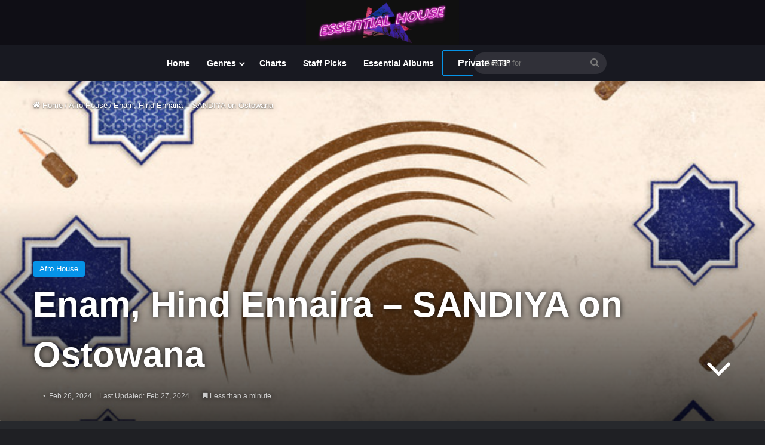

--- FILE ---
content_type: text/html; charset=UTF-8
request_url: https://essentialhouse.club/2024/02/enam-hind-ennaira-sandiya-on-ostowana/
body_size: 27465
content:
<!DOCTYPE html>
<html lang="en-US" class="dark-skin" data-skin="dark">
<head>
	<meta charset="UTF-8" />
	<link rel="profile" href="https://gmpg.org/xfn/11" />
	<meta name='robots' content='index, follow, max-image-preview:large, max-snippet:-1, max-video-preview:-1' />

	<!-- This site is optimized with the Yoast SEO plugin v26.6 - https://yoast.com/wordpress/plugins/seo/ -->
	<title>Enam, Hind Ennaira - SANDIYA on Ostowana - Essential House</title><link rel="preload" href="https://essentialhouse.club/wp-content/uploads/2018/04/cropped-essential_house_3.gif" as="image" fetchpriority="high" /><link rel="preload" href="https://essentialhouse.club/wp-content/uploads/2024/02/163030.jpg" as="image" fetchpriority="high" /><link rel="preload" href="https://essentialhouse.club/wp-content/uploads/2026/01/75985.jpg" as="image" fetchpriority="high" /><link rel="preload" href="https://essentialhouse.club/wp-content/cache/perfmatters/essentialhouse.club/css/post.used.css?ver=1741278897" as="style" /><link rel="stylesheet" id="perfmatters-used-css" href="https://essentialhouse.club/wp-content/cache/perfmatters/essentialhouse.club/css/post.used.css?ver=1741278897" media="all" />
	<link rel="canonical" href="https://essentialhouse.club/2024/02/enam-hind-ennaira-sandiya-on-ostowana/" />
	<meta property="og:locale" content="en_US" />
	<meta property="og:type" content="article" />
	<meta property="og:title" content="Enam, Hind Ennaira - SANDIYA on Ostowana - Essential House" />
	<meta property="og:description" content="SANDIYA Enam, Hind Ennaira LABEL: Ostowana GENRE: Afro House RELEASED: 2024-02-23 DOWNLOAD SIZE:: 11,44 MB TRACKS 1 Enam, Hind Ennaira &#8211; SANDIYA 04:56 120.01bpm/ Total Playtime: 00:04:56 min Prelistening Download Direct Downloads" />
	<meta property="og:url" content="https://essentialhouse.club/2024/02/enam-hind-ennaira-sandiya-on-ostowana/" />
	<meta property="og:site_name" content="Essential House" />
	<meta property="article:publisher" content="https://www.facebook.com/essentialhousenet-603396166471111/" />
	<meta property="article:published_time" content="2024-02-26T04:58:06+00:00" />
	<meta property="article:modified_time" content="2024-02-27T04:58:15+00:00" />
	<meta property="og:image" content="https://essentialhouse.club/wp-content/uploads/2024/02/163030.jpg" />
	<meta property="og:image:width" content="640" />
	<meta property="og:image:height" content="640" />
	<meta property="og:image:type" content="image/jpeg" />
	<meta name="author" content="ENERGY FLOW" />
	<meta name="twitter:card" content="summary_large_image" />
	<meta name="twitter:label1" content="Written by" />
	<meta name="twitter:data1" content="ENERGY FLOW" />
	<script type="application/ld+json" class="yoast-schema-graph">{"@context":"https://schema.org","@graph":[{"@type":"WebPage","@id":"https://essentialhouse.club/2024/02/enam-hind-ennaira-sandiya-on-ostowana/","url":"https://essentialhouse.club/2024/02/enam-hind-ennaira-sandiya-on-ostowana/","name":"Enam, Hind Ennaira - SANDIYA on Ostowana - Essential House","isPartOf":{"@id":"https://essentialhouse.club/#website"},"primaryImageOfPage":{"@id":"https://essentialhouse.club/2024/02/enam-hind-ennaira-sandiya-on-ostowana/#primaryimage"},"image":{"@id":"https://essentialhouse.club/2024/02/enam-hind-ennaira-sandiya-on-ostowana/#primaryimage"},"thumbnailUrl":"https://essentialhouse.club/wp-content/uploads/2024/02/163030.jpg","datePublished":"2024-02-26T04:58:06+00:00","dateModified":"2024-02-27T04:58:15+00:00","author":{"@id":"https://essentialhouse.club/#/schema/person/d75005e277f0aea9e52c3c1bf84839fd"},"breadcrumb":{"@id":"https://essentialhouse.club/2024/02/enam-hind-ennaira-sandiya-on-ostowana/#breadcrumb"},"inLanguage":"en-US","potentialAction":[{"@type":"ReadAction","target":["https://essentialhouse.club/2024/02/enam-hind-ennaira-sandiya-on-ostowana/"]}]},{"@type":"ImageObject","inLanguage":"en-US","@id":"https://essentialhouse.club/2024/02/enam-hind-ennaira-sandiya-on-ostowana/#primaryimage","url":"https://essentialhouse.club/wp-content/uploads/2024/02/163030.jpg","contentUrl":"https://essentialhouse.club/wp-content/uploads/2024/02/163030.jpg","width":640,"height":640},{"@type":"BreadcrumbList","@id":"https://essentialhouse.club/2024/02/enam-hind-ennaira-sandiya-on-ostowana/#breadcrumb","itemListElement":[{"@type":"ListItem","position":1,"name":"Home","item":"https://essentialhouse.club/"},{"@type":"ListItem","position":2,"name":"Blog","item":"https://essentialhouse.club/blog/"},{"@type":"ListItem","position":3,"name":"Enam, Hind Ennaira &#8211; SANDIYA on Ostowana"}]},{"@type":"WebSite","@id":"https://essentialhouse.club/#website","url":"https://essentialhouse.club/","name":"Essential House","description":"House music culture and more","potentialAction":[{"@type":"SearchAction","target":{"@type":"EntryPoint","urlTemplate":"https://essentialhouse.club/?s={search_term_string}"},"query-input":{"@type":"PropertyValueSpecification","valueRequired":true,"valueName":"search_term_string"}}],"inLanguage":"en-US"},{"@type":"Person","@id":"https://essentialhouse.club/#/schema/person/d75005e277f0aea9e52c3c1bf84839fd","name":"ENERGY FLOW","image":{"@type":"ImageObject","inLanguage":"en-US","@id":"https://essentialhouse.club/#/schema/person/image/","url":"https://secure.gravatar.com/avatar/887c830de1db91ece07e2974819748bc9d740a1dcde4795639bca2c67ef56e4a?s=96&d=mm&r=pg","contentUrl":"https://secure.gravatar.com/avatar/887c830de1db91ece07e2974819748bc9d740a1dcde4795639bca2c67ef56e4a?s=96&d=mm&r=pg","caption":"ENERGY FLOW"},"url":"https://essentialhouse.club/author/hmallnl/"}]}</script>
	<!-- / Yoast SEO plugin. -->


<link rel='dns-prefetch' href='//cdn.jsdelivr.net' />
<link rel="alternate" type="application/rss+xml" title="Essential House &raquo; Feed" href="https://essentialhouse.club/feed/" />
<link rel="alternate" type="application/rss+xml" title="Essential House &raquo; Comments Feed" href="https://essentialhouse.club/comments/feed/" />

		<style type="text/css">
			:root{				
			--tie-preset-gradient-1: linear-gradient(135deg, rgba(6, 147, 227, 1) 0%, rgb(155, 81, 224) 100%);
			--tie-preset-gradient-2: linear-gradient(135deg, rgb(122, 220, 180) 0%, rgb(0, 208, 130) 100%);
			--tie-preset-gradient-3: linear-gradient(135deg, rgba(252, 185, 0, 1) 0%, rgba(255, 105, 0, 1) 100%);
			--tie-preset-gradient-4: linear-gradient(135deg, rgba(255, 105, 0, 1) 0%, rgb(207, 46, 46) 100%);
			--tie-preset-gradient-5: linear-gradient(135deg, rgb(238, 238, 238) 0%, rgb(169, 184, 195) 100%);
			--tie-preset-gradient-6: linear-gradient(135deg, rgb(74, 234, 220) 0%, rgb(151, 120, 209) 20%, rgb(207, 42, 186) 40%, rgb(238, 44, 130) 60%, rgb(251, 105, 98) 80%, rgb(254, 248, 76) 100%);
			--tie-preset-gradient-7: linear-gradient(135deg, rgb(255, 206, 236) 0%, rgb(152, 150, 240) 100%);
			--tie-preset-gradient-8: linear-gradient(135deg, rgb(254, 205, 165) 0%, rgb(254, 45, 45) 50%, rgb(107, 0, 62) 100%);
			--tie-preset-gradient-9: linear-gradient(135deg, rgb(255, 203, 112) 0%, rgb(199, 81, 192) 50%, rgb(65, 88, 208) 100%);
			--tie-preset-gradient-10: linear-gradient(135deg, rgb(255, 245, 203) 0%, rgb(182, 227, 212) 50%, rgb(51, 167, 181) 100%);
			--tie-preset-gradient-11: linear-gradient(135deg, rgb(202, 248, 128) 0%, rgb(113, 206, 126) 100%);
			--tie-preset-gradient-12: linear-gradient(135deg, rgb(2, 3, 129) 0%, rgb(40, 116, 252) 100%);
			--tie-preset-gradient-13: linear-gradient(135deg, #4D34FA, #ad34fa);
			--tie-preset-gradient-14: linear-gradient(135deg, #0057FF, #31B5FF);
			--tie-preset-gradient-15: linear-gradient(135deg, #FF007A, #FF81BD);
			--tie-preset-gradient-16: linear-gradient(135deg, #14111E, #4B4462);
			--tie-preset-gradient-17: linear-gradient(135deg, #F32758, #FFC581);

			
					--main-nav-background: #1f2024;
					--main-nav-secondry-background: rgba(0,0,0,0.2);
					--main-nav-primary-color: #0088ff;
					--main-nav-contrast-primary-color: #FFFFFF;
					--main-nav-text-color: #FFFFFF;
					--main-nav-secondry-text-color: rgba(225,255,255,0.5);
					--main-nav-main-border-color: rgba(255,255,255,0.07);
					--main-nav-secondry-border-color: rgba(255,255,255,0.04);
				--tie-buttons-color: transparent;--tie-buttons-border-width: 1px;
			}
		</style>
	<link rel="alternate" title="oEmbed (JSON)" type="application/json+oembed" href="https://essentialhouse.club/wp-json/oembed/1.0/embed?url=https%3A%2F%2Fessentialhouse.club%2F2024%2F02%2Fenam-hind-ennaira-sandiya-on-ostowana%2F" />
<link rel="alternate" title="oEmbed (XML)" type="text/xml+oembed" href="https://essentialhouse.club/wp-json/oembed/1.0/embed?url=https%3A%2F%2Fessentialhouse.club%2F2024%2F02%2Fenam-hind-ennaira-sandiya-on-ostowana%2F&#038;format=xml" />
<meta name="viewport" content="width=device-width, initial-scale=1.0" /><style id='wp-img-auto-sizes-contain-inline-css' type='text/css'>
img:is([sizes=auto i],[sizes^="auto," i]){contain-intrinsic-size:3000px 1500px}
/*# sourceURL=wp-img-auto-sizes-contain-inline-css */
</style>

<style id='wp-emoji-styles-inline-css' type='text/css'>

	img.wp-smiley, img.emoji {
		display: inline !important;
		border: none !important;
		box-shadow: none !important;
		height: 1em !important;
		width: 1em !important;
		margin: 0 0.07em !important;
		vertical-align: -0.1em !important;
		background: none !important;
		padding: 0 !important;
	}
/*# sourceURL=wp-emoji-styles-inline-css */
</style>
<link rel="stylesheet" id="wp-block-library-css" type="text/css" media="all" data-pmdelayedstyle="https://essentialhouse.club/wp-includes/css/dist/block-library/style.min.css?ver=6.9">

<style id='classic-theme-styles-inline-css' type='text/css'>
/*! This file is auto-generated */
.wp-block-button__link{color:#fff;background-color:#32373c;border-radius:9999px;box-shadow:none;text-decoration:none;padding:calc(.667em + 2px) calc(1.333em + 2px);font-size:1.125em}.wp-block-file__button{background:#32373c;color:#fff;text-decoration:none}
/*# sourceURL=/wp-includes/css/classic-themes.min.css */
</style>
<link rel="stylesheet" id="helpie-faq-bundle-styles-css" type="text/css" media="all" data-pmdelayedstyle="https://essentialhouse.club/wp-content/cache/perfmatters/essentialhouse.club/minify/1d096eb3c50a.main.app.min.css?ver=1.43">
<link rel="stylesheet" id="ep_general_styles-css" type="text/css" media="all" data-pmdelayedstyle="https://essentialhouse.club/wp-content/plugins/elasticpress/dist/css/general-styles.css?ver=66295efe92a630617c00">
<link rel="stylesheet" id="searchterm-highlighting-css" type="text/css" media="all" data-pmdelayedstyle="https://essentialhouse.club/wp-content/plugins/elasticpress/dist/css/highlighting-styles.css?ver=252562c4ed9241547293">
<link rel="stylesheet" id="tie-css-base-css" type="text/css" media="all" data-pmdelayedstyle="https://essentialhouse.club/wp-content/themes/jannah/assets/css/base.min.css?ver=7.6.3">
<link rel="stylesheet" id="tie-css-styles-css" type="text/css" media="all" data-pmdelayedstyle="https://essentialhouse.club/wp-content/themes/jannah/assets/css/style.min.css?ver=7.6.3">
<link rel="stylesheet" id="tie-css-widgets-css" type="text/css" media="all" data-pmdelayedstyle="https://essentialhouse.club/wp-content/themes/jannah/assets/css/widgets.min.css?ver=7.6.3">
<link rel="stylesheet" id="tie-css-helpers-css" type="text/css" media="all" data-pmdelayedstyle="https://essentialhouse.club/wp-content/themes/jannah/assets/css/helpers.min.css?ver=7.6.3">
<link rel="stylesheet" id="tie-fontawesome5-css" type="text/css" media="all" data-pmdelayedstyle="https://essentialhouse.club/wp-content/themes/jannah/assets/css/fontawesome.css?ver=7.6.3">
<link rel="stylesheet" id="tie-css-ilightbox-css" type="text/css" media="all" data-pmdelayedstyle="https://essentialhouse.club/wp-content/themes/jannah/assets/ilightbox/dark-skin/skin.css?ver=7.6.3">
<link rel="stylesheet" id="tie-css-shortcodes-css" type="text/css" media="all" data-pmdelayedstyle="https://essentialhouse.club/wp-content/themes/jannah/assets/css/plugins/shortcodes.min.css?ver=7.6.3">
<link rel="stylesheet" id="tie-css-single-css" type="text/css" media="all" data-pmdelayedstyle="https://essentialhouse.club/wp-content/themes/jannah/assets/css/single.min.css?ver=7.6.3">
<link rel='stylesheet' id='tie-css-print-css' href='https://essentialhouse.club/wp-content/themes/jannah/assets/css/print.css?ver=7.6.3' type='text/css' media='print' />
<link rel="stylesheet" id="tie-theme-child-css-css" type="text/css" media="all" data-pmdelayedstyle="https://essentialhouse.club/wp-content/cache/perfmatters/essentialhouse.club/minify/095e3cd70c22.style.min.css?ver=6.9">
<style id='tie-theme-child-css-inline-css' type='text/css'>
.wf-active .logo-text,.wf-active h1,.wf-active h2,.wf-active h3,.wf-active h4,.wf-active h5,.wf-active h6,.wf-active .the-subtitle{font-family: 'Familjen Grotesk';}.entry-header h1.entry-title{font-size: 60px;}h1.page-title{font-size: 22px;}#tie-wrapper .mag-box-title h3{font-size: 22px;}.entry h2{font-size: 19px;}.entry h3{font-size: 16px;}.entry h4{font-size: 20px;}.post-widget-body .post-title,.timeline-widget ul li h3,.posts-list-half-posts li .post-title{font-size: 16px;}#tie-wrapper .media-page-layout .thumb-title,#tie-wrapper .mag-box.full-width-img-news-box .posts-items>li .post-title,#tie-wrapper .miscellaneous-box .posts-items>li:first-child .post-title,#tie-wrapper .big-thumb-left-box .posts-items li:first-child .post-title{font-size: 22px;}@media (min-width: 992px){.full-width .fullwidth-slider-wrapper .thumb-overlay .thumb-content .thumb-title,.full-width .wide-next-prev-slider-wrapper .thumb-overlay .thumb-content .thumb-title,.full-width .wide-slider-with-navfor-wrapper .thumb-overlay .thumb-content .thumb-title,.full-width .boxed-slider-wrapper .thumb-overlay .thumb-title{font-size: 28px;}}@media (min-width: 992px){.has-sidebar .fullwidth-slider-wrapper .thumb-overlay .thumb-content .thumb-title,.has-sidebar .wide-next-prev-slider-wrapper .thumb-overlay .thumb-content .thumb-title,.has-sidebar .wide-slider-with-navfor-wrapper .thumb-overlay .thumb-content .thumb-title,.has-sidebar .boxed-slider-wrapper .thumb-overlay .thumb-title{font-size: 39px;}}@media (min-width: 768px){#tie-wrapper .main-slider.tie-slider-10 .slide .grid-item:nth-child(1) .thumb-title,#tie-wrapper .main-slider.tie-slider-17 .slide .grid-item:nth-child(1) .thumb-title,#tie-wrapper .main-slider.tie-slider-14 .slide .grid-item:nth-child(1) .thumb-title,#tie-wrapper .main-slider.tie-slider-13 .slide .grid-item:nth-child(1) .thumb-title,#tie-wrapper .main-slider.tie-slider-16 .slide .grid-item:nth-child(1) .thumb-title,#tie-wrapper .main-slider.tie-slider-9 .thumb-overlay .thumb-title,#tie-wrapper .wide-slider-three-slids-wrapper .thumb-title{font-size: 39px;}}#tie-body{background-color: #bfd7ed;}:root:root{--brand-color: #0593e8;--dark-brand-color: #0061b6;--bright-color: #FFFFFF;--base-color: #2c2f34;}#reading-position-indicator{box-shadow: 0 0 10px rgba( 5,147,232,0.7);}:root:root{--brand-color: #0593e8;--dark-brand-color: #0061b6;--bright-color: #FFFFFF;--base-color: #2c2f34;}#reading-position-indicator{box-shadow: 0 0 10px rgba( 5,147,232,0.7);}.dark-skin .side-aside img,.dark-skin .site-footer img,.dark-skin .sidebar img,.dark-skin .main-content img{filter: brightness(.8) contrast(1.2);}.main-slider .slide-bg,.main-slider .slide{background-position: center center;}#tie-container a.post-title:hover,#tie-container .post-title a:hover,#tie-container .thumb-overlay .thumb-title a:hover{background-size: 100% 2px;text-decoration: none !important;}a.post-title,.post-title a{background-image: linear-gradient(to bottom,#000 0%,#000 98%);background-size: 0 1px;background-repeat: no-repeat;background-position: left 100%;color: #000;}.dark-skin a.post-title,.dark-skin .post-title a{color: #fff;background-image: linear-gradient(to bottom,#fff 0%,#fff 98%);}.more-link,.button,[type='submit'],.generic-button a,.generic-button button{background: transparent;}#header-notification-bar{background: #0060f2;}#top-nav,#top-nav .sub-menu,#top-nav .comp-sub-menu,#top-nav .ticker-content,#top-nav .ticker-swipe,.top-nav-boxed #top-nav .topbar-wrapper,.top-nav-dark .top-menu ul,#autocomplete-suggestions.search-in-top-nav{background-color : #181921;}#top-nav *,#autocomplete-suggestions.search-in-top-nav{border-color: rgba( #FFFFFF,0.08);}#top-nav .icon-basecloud-bg:after{color: #181921;}#top-nav a:not(:hover),#top-nav input,#top-nav #search-submit,#top-nav .fa-spinner,#top-nav .dropdown-social-icons li a span,#top-nav .components > li .social-link:not(:hover) span,#autocomplete-suggestions.search-in-top-nav a{color: #444444;}#top-nav input::-moz-placeholder{color: #444444;}#top-nav input:-moz-placeholder{color: #444444;}#top-nav input:-ms-input-placeholder{color: #444444;}#top-nav input::-webkit-input-placeholder{color: #444444;}#top-nav,.search-in-top-nav{--tie-buttons-color: #1b98e0;--tie-buttons-border-color: #1b98e0;--tie-buttons-text: #FFFFFF;--tie-buttons-hover-color: #007ac2;}#top-nav a:hover,#top-nav .menu li:hover > a,#top-nav .menu > .tie-current-menu > a,#top-nav .components > li:hover > a,#top-nav .components #search-submit:hover,#autocomplete-suggestions.search-in-top-nav .post-title a:hover{color: #1b98e0;}#top-nav,#top-nav .comp-sub-menu,#top-nav .tie-weather-widget{color: #777777;}#autocomplete-suggestions.search-in-top-nav .post-meta,#autocomplete-suggestions.search-in-top-nav .post-meta a:not(:hover){color: rgba( 119,119,119,0.7 );}#top-nav .weather-icon .icon-cloud,#top-nav .weather-icon .icon-basecloud-bg,#top-nav .weather-icon .icon-cloud-behind{color: #777777 !important;}#main-nav,#main-nav .menu-sub-content,#main-nav .comp-sub-menu,#main-nav ul.cats-vertical li a.is-active,#main-nav ul.cats-vertical li a:hover,#autocomplete-suggestions.search-in-main-nav{background-color: #181921;}#main-nav{border-width: 0;}#theme-header #main-nav:not(.fixed-nav){bottom: 0;}#main-nav .icon-basecloud-bg:after{color: #181921;}#autocomplete-suggestions.search-in-main-nav{border-color: rgba(255,255,255,0.07);}.main-nav-boxed #main-nav .main-menu-wrapper{border-width: 0;}#footer{background-color: #444444;}#site-info{background-color: #181921;}#tie-wrapper #theme-header{background-color: #0f0e15;}#logo.text-logo a,#logo.text-logo a:hover{color: #FFFFFF;}@media (max-width: 991px){#tie-wrapper #theme-header .logo-container.fixed-nav{background-color: rgba(15,14,21,0.95);}}#footer .posts-list-counter .posts-list-items li.widget-post-list:before{border-color: #444444;}#footer .timeline-widget a .date:before{border-color: rgba(68,68,68,0.8);}#footer .footer-boxed-widget-area,#footer textarea,#footer input:not([type=submit]),#footer select,#footer code,#footer kbd,#footer pre,#footer samp,#footer .show-more-button,#footer .slider-links .tie-slider-nav span,#footer #wp-calendar,#footer #wp-calendar tbody td,#footer #wp-calendar thead th,#footer .widget.buddypress .item-options a{border-color: rgba(255,255,255,0.1);}#footer .social-statistics-widget .white-bg li.social-icons-item a,#footer .widget_tag_cloud .tagcloud a,#footer .latest-tweets-widget .slider-links .tie-slider-nav span,#footer .widget_layered_nav_filters a{border-color: rgba(255,255,255,0.1);}#footer .social-statistics-widget .white-bg li:before{background: rgba(255,255,255,0.1);}.site-footer #wp-calendar tbody td{background: rgba(255,255,255,0.02);}#footer .white-bg .social-icons-item a span.followers span,#footer .circle-three-cols .social-icons-item a .followers-num,#footer .circle-three-cols .social-icons-item a .followers-name{color: rgba(255,255,255,0.8);}#footer .timeline-widget ul:before,#footer .timeline-widget a:not(:hover) .date:before{background-color: #262626;}#footer .widget-title,#footer .widget-title a:not(:hover){color: #dddddd;}#footer,#footer textarea,#footer input:not([type='submit']),#footer select,#footer #wp-calendar tbody,#footer .tie-slider-nav li span:not(:hover),#footer .widget_categories li a:before,#footer .widget_product_categories li a:before,#footer .widget_layered_nav li a:before,#footer .widget_archive li a:before,#footer .widget_nav_menu li a:before,#footer .widget_meta li a:before,#footer .widget_pages li a:before,#footer .widget_recent_entries li a:before,#footer .widget_display_forums li a:before,#footer .widget_display_views li a:before,#footer .widget_rss li a:before,#footer .widget_display_stats dt:before,#footer .subscribe-widget-content h3,#footer .about-author .social-icons a:not(:hover) span{color: #aaaaaa;}#footer post-widget-body .meta-item,#footer .post-meta,#footer .stream-title,#footer.dark-skin .timeline-widget .date,#footer .wp-caption .wp-caption-text,#footer .rss-date{color: rgba(170,170,170,0.7);}#footer input::-moz-placeholder{color: #aaaaaa;}#footer input:-moz-placeholder{color: #aaaaaa;}#footer input:-ms-input-placeholder{color: #aaaaaa;}#footer input::-webkit-input-placeholder{color: #aaaaaa;}#site-info,#site-info ul.social-icons li a:not(:hover) span{color: #999999;}#footer .site-info a:not(:hover){color: #666666;}.meta-author{display: none;}
/*# sourceURL=tie-theme-child-css-inline-css */
</style>
<script type="pmdelayedscript" src="https://essentialhouse.club/wp-includes/js/jquery/jquery.min.js?ver=3.7.1" id="jquery-core-js" data-perfmatters-type="text/javascript" data-cfasync="false" data-no-optimize="1" data-no-defer="1" data-no-minify="1"></script>
<meta http-equiv="X-UA-Compatible" content="IE=edge">
      <meta name="onesignal" content="wordpress-plugin"/>
            <script type="pmdelayedscript" data-cfasync="false" data-no-optimize="1" data-no-defer="1" data-no-minify="1">

      window.OneSignalDeferred = window.OneSignalDeferred || [];

      OneSignalDeferred.push(function(OneSignal) {
        var oneSignal_options = {};
        window._oneSignalInitOptions = oneSignal_options;

        oneSignal_options['serviceWorkerParam'] = { scope: '/' };
oneSignal_options['serviceWorkerPath'] = 'OneSignalSDKWorker.js.php';

        OneSignal.Notifications.setDefaultUrl("https://essentialhouse.club");

        oneSignal_options['wordpress'] = true;
oneSignal_options['appId'] = '784c1035-f109-4058-901e-0758bba8396d';
oneSignal_options['allowLocalhostAsSecureOrigin'] = true;
oneSignal_options['welcomeNotification'] = { };
oneSignal_options['welcomeNotification']['title'] = "";
oneSignal_options['welcomeNotification']['message'] = "";
oneSignal_options['path'] = "https://essentialhouse.club/wp-content/plugins/onesignal-free-web-push-notifications/sdk_files/";
oneSignal_options['safari_web_id'] = "web.onesignal.auto.31ba082c-c81b-42a5-be17-ec59d526e60e";
oneSignal_options['promptOptions'] = { };
oneSignal_options['promptOptions']['siteName'] = "https://essentialhouse.club";
oneSignal_options['notifyButton'] = { };
oneSignal_options['notifyButton']['enable'] = true;
oneSignal_options['notifyButton']['position'] = 'bottom-left';
oneSignal_options['notifyButton']['theme'] = 'default';
oneSignal_options['notifyButton']['size'] = 'medium';
oneSignal_options['notifyButton']['showCredit'] = true;
oneSignal_options['notifyButton']['text'] = {};
              OneSignal.init(window._oneSignalInitOptions);
              OneSignal.Slidedown.promptPush()      });

      function documentInitOneSignal() {
        var oneSignal_elements = document.getElementsByClassName("OneSignal-prompt");

        var oneSignalLinkClickHandler = function(event) { OneSignal.Notifications.requestPermission(); event.preventDefault(); };        for(var i = 0; i < oneSignal_elements.length; i++)
          oneSignal_elements[i].addEventListener('click', oneSignalLinkClickHandler, false);
      }

      if (document.readyState === 'complete') {
           documentInitOneSignal();
      }
      else {
           window.addEventListener("load", function(event){
               documentInitOneSignal();
          });
      }
    </script>
<style type="text/css">.helpie-faq.accordions .helpie-mark{background-color:#ff0!important}.helpie-faq.accordions .helpie-mark{color:#000!important}.helpie-faq.accordions.custom-styles .accordion .accordion__item .accordion__header{padding-top:15px;padding-right:15px;padding-bottom:15px;padding-left:15px;}.helpie-faq.accordions.custom-styles .accordion .accordion__item .accordion__body{padding-top:15px;padding-right:15px;padding-bottom:0px;padding-left:15px;}.helpie-faq.accordions.custom-styles .accordion .accordion__item{border-top-width:0px;border-right-width:0px;border-bottom-width:1px;border-left-width:0px;border-color:#44596B;border-style:solid;}.helpie-faq.custom-styles .accordion .accordion__item{margin-top:0px;margin-right:0px;margin-bottom:0px;margin-left:0px;}.helpie-faq.custom-styles .accordion__item .accordion__header .accordion__toggle .accordion__toggle-icons{color:#44596B!important}.helpie-faq.custom-styles .accordion__header:after,.helpie-faq.custom-styles .accordion__header:before{background-color:#44596B!important}.helpie-faq-form__toggle{padding-top:15px!important;padding-right:15px!important;padding-bottom:15px!important;padding-left:15px!important;}.helpie-faq-form__submit{padding-top:15px!important;padding-right:15px!important;padding-bottom:15px!important;padding-left:15px!important;}</style><link rel="icon" href="https://essentialhouse.club/wp-content/uploads/2023/11/cropped-android-chrome-512x512-3-32x32.png" sizes="32x32" />
<link rel="icon" href="https://essentialhouse.club/wp-content/uploads/2023/11/cropped-android-chrome-512x512-3-192x192.png" sizes="192x192" />
<link rel="apple-touch-icon" href="https://essentialhouse.club/wp-content/uploads/2023/11/cropped-android-chrome-512x512-3-180x180.png" />
<meta name="msapplication-TileImage" content="https://essentialhouse.club/wp-content/uploads/2023/11/cropped-android-chrome-512x512-3-270x270.png" />
		<style type="text/css" id="wp-custom-css">
			.has-full-width-logo #logo img,has-full-width-logo #logo a{width:20%;height:auto;display:block}.greyf12{font-size:13px;line-height:21px;font-family:Arial,sans-serif}span.post-cat-wrap{display:inline-grid}.mag-box .post-excerpt{margin-top:10px;margin-bottom:10px;color:#666;word-break:break-word;font-size:14px}.dl-btn,.myButton1,.myButton1:hover,.myButton2,.myButton2:hover{width:auto;padding:10px 25px;margin:0;font-weight:600;font-size:14px;display:inline-block;text-align:center;line-height:21px;vertical-align:middle;text-decoration:none;cursor:pointer;position:relative;transition:.3s}.ep-highlight{color:#ff0}.dl-btn,.myButton1,.myButton2{background-color:var(--tie-buttons-color,var(--brand-color));color:var(--tie-buttons-text,var(--bright-color));border-radius:var(--tie-buttons-radius,2px);border:var(--tie-buttons-border-width,0) solid var(--tie-buttons-border-color,var(--brand-color));-webkit-appearance:none;-moz-appearance:none;appearance:none}.purchase-btn,.track-details strong{font-weight:700}.play-button,.trackitem{display:flex;background:0 0}.myButton1:hover,.myButton2:hover{background-color:#1b98e0!important;color:#fff!important;border-radius:var(--tie-buttons-radius,2px);border:var(--tie-buttons-border-width,0) solid var(--tie-buttons-border-color,var(--brand-color));-webkit-appearance:none;-moz-appearance:none;appearance:none}.trackitem{display:flex;align-items:center}.play-button{display:flex;align-items:center;justify-content:center}#footer-player{position:fixed;height:80px;bottom:0;width:100%;background:#333;padding:0;color:#fff;z-index:9999;box-shadow:0 -4px 8px rgba(0,0,0,.2)}.hero{text-align:left;padding:0 50px;background-color:transparent}.hero h3{font-size:36px;margin-bottom:20px}.hero p{font-size:16px;color:#a0a0a0;max-width:600px;margin:0 auto}@media (max-width:768px){.hero h3{font-size:36px}.hero p{font-size:16px}}.helpie-faq.accordions .collection-title{font-size:36px;margin-bottom:100px}.helpie-faq.accordions .search__input{background:#555;color:#f2f2f2!important;margin:0 auto;width:100%;height:45px;padding:0 20px;font-size:1rem;border:1px solid #d0cfce;outline:0}.purchase-btn{display:inline-block;text-align:center;background:0 0;border:none;padding:10px 20px;font-size:16px;color:#fff;text-decoration:none;cursor:pointer;position:relative;z-index:1}.purchase-btn::after,.purchase-btn::before{content:'';border-radius:6px;position:absolute}.purchase-btn::before{top:0;left:0;right:0;bottom:0;background:linear-gradient(30deg,hsl(253deg 100% 50%) 0,hsl(253deg 99% 50%) 15%,hsl(254deg 99% 51%) 20%,hsl(255deg 99% 51%) 25%,hsl(256deg 99% 51%) 28%,hsl(256deg 99% 51%) 32%,hsl(257deg 98% 51%) 36%,hsl(258deg 98% 51%) 40%,hsl(258deg 98% 51%) 46%,hsl(259deg 98% 51%) 52%,hsl(260deg 98% 51%) 60%,hsl(260deg 98% 52%) 72%,hsl(261deg 98% 52%) 100%);z-index:-2}.purchase-btn::after{top:1px;left:1px;right:1px;bottom:1px;background:rgba(30,40,25,.8);z-index:-1;transition:background .3s}.purchase-btn:hover::after{background:rgba(30,40,55,.4)!important}.purchase-btn:active,.purchase-btn:focus,.purchase-btn:hover{color:#fff!important;text-decoration:none!important}.pricing-tier.advanced .purchase-btn{background-color:#fff;color:#fff;border-color:#fff}.wide-post-box .posts-items li .post-title{font-size:22px}.post-thumb img{width:98%;display:block}.trackitem{align-items:center}.play-button{margin-left:10px;align-items:center;justify-content:center}.track-details{flex:1;margin-left:10px}.title-row{display:flex;justify-content:space-between;align-items:center}.title-row h3{font-size:1em;margin:0}.title-row time{font-size:.8em;color:#666}.track-metadata{font-size:.8em;color:#777;margin-top:5px}@media (max-width:600px){.title-row,.trackitem{flex-direction:column;align-items:flex-start}.track-cover{margin-right:0;margin-bottom:10px}.play-button{align-self:flex-start;margin-left:0;margin-bottom:10px}.title-row h3{font-size:1.2em}.title-row time{margin-top:5px}.track-metadata{margin-top:10px}}audio,canvas,progress,video{display:none}#current-track-info{text-align:left;margin-top:5px;margin-left:10px;color:#fff;display:inline-block}#main-audio-player{width:100%}.sidebar{z-index:1}.youtube-auto-embed{position:relative;padding-bottom:56.25%;height:0;overflow:hidden;max-width:100%;background-color:#000;box-shadow:0 4px 10px rgba(0,0,0,.1);margin-bottom:20px}.play-button,.play-button.playing,.play-button:hover{background-color:transparent}.youtube-auto-embed iframe{position:absolute;top:0;left:0;width:100%;height:100%;display:block;border:none}*{margin:0;padding:0;box-sizing:border-box}.trackitem{display:flex;align-items:center;border-bottom:1px solid #ddd;padding:10px;margin-bottom:20px}.track-number{margin-right:10px;padding-top:80px;font-size:11px;font-weight:600;flex-shrink:0}.track-cover{object-fit:cover;max-width:100%;width:110px;height:auto;border-radius:0;margin-right:10px}.play-button{display:flex;align-items:center;justify-content:center;width:45px;height:45px;border:1px solid #00a2e8;border-radius:50%;cursor:pointer;position:relative;transition:.3s;margin-right:10px;font-size:20px;color:#00a2e8}.play-button:hover{border:1px solid #90e004;color:#90e004;transform:scale(1)}.play-button.playing{border:2px solid #90e004;color:#90e004;box-shadow:0 0 10px rgba(76,175,80,.5)}.track-details div{flex:1;font-size:14px;color:var(--primary-color)!important}.track-details h2{font-size:18px;margin-bottom:5px}@media screen and (max-width:768px){.trackitem{flex-direction:column;align-items:flex-start;margin-bottom:-90px}.track-details{text-align:left}.track-number{margin-bottom:10px}.track-cover{max-width:120px;width:120px!important;height:120px!important;border-radius:8px;margin-right:10px;margin-bottom:5px}}button.play-button{margin-bottom:10px}

/*--------- CSS Start -------*/
/* List Item */
#the-post ul > li{
	list-style-type:none;
}
/*--------- CSS END -------*/
/*-----waveform-style-start--*/
.play-button-footer{background-color:#fff0;color:#8a8a8a;border:none;padding:5px 0px;cursor:pointer;font-size:16px;margin:5px}.play-button-footer:hover{color:#b3004d}.audio-buttons{margin-bottom:20px}#waveform-container{position:fixed;bottom:0;left:0;width:100%;background-color:#2c2f36;z-index:9999;padding:10px;box-shadow:0 -2px 5px rgb(0 0 0 / .5);display:none;align-items:center}#waveform{flex-grow:1;height:50px;margin-right:20px;margin-left:220px}#track-info{position:absolute;left:20px;top:50%;transform:translateY(-50%);display:flex;align-items:center;color:#e0e0e0;font-size:14px;text-align:left}#track-cover{width:50px;height:50px;border-radius:5px;margin-right:10px;object-fit:cover;display:block}#track-title{font-weight:700;display:block}#track-artist{font-size:12px;color:#aaa;display:block}.controls{display:flex;align-items:center}#closePlayer{position:absolute;top:17px;right:25px;background-color:#fff0;border:none;cursor:pointer;font-size:18px;padding:5px;color:#fff;transition:transform 0.2s ease,color 0.2s ease;z-index:100}#closePlayer:hover{transform:scale(1.2);color:#b3004d}#playPauseButton{background-color:#fff0;border:none;cursor:pointer;font-size:18px;padding:5px;color:#fff;transition:transform 0.2s ease,color 0.2s ease}#playPauseButton:hover{transform:scale(1.2);color:#b3004d}.volume-wrapper{position:relative;display:flex;align-items:center;margin-left:10px;margin-right:10px;z-index:50}.volume-wrapper.active #verticalVolumeControl{display:block}.volume-icon{font-size:18px;margin-right:50px;color:#e0e0e0}.volume-icon:hover{color:#b3004d;cursor:pointer;transform:scale(1.2)}.icon{display:none;width:20px;height:20px}.icon.visible{display:inline-block}.icon.hidden{display:none}#track-title,#track-artist{overflow:hidden;white-space:nowrap;text-overflow:ellipsis;max-width:140px}#verticalVolumeControl{position:absolute;bottom:40px;left:50%;transform:translateX(-78%) rotate(-90deg);display:none;width:100px;height:4px;margin-bottom:50px;background:#4a4f5a;border-radius:2px;cursor:pointer}#verticalVolumeControl::-webkit-slider-thumb{-webkit-appearance:none;appearance:none;width:12px;height:12px;background:#b3004d;border:2px solid #b3004d;border-radius:50%;cursor:pointer;transition:background-color 0.2s ease}#verticalVolumeControl::-webkit-slider-thumb:hover{background:#ff4d6d}#verticalVolumeControl::-moz-range-thumb{width:12px;height:12px;background:#b3004d;border:2px solid #b3004d;border-radius:50%;cursor:pointer;transition:background-color 0.2s ease}#verticalVolumeControl::-moz-range-thumb:hover{background:#ff4d6d}@media screen and (max-width:768px){#waveform{margin-left:110px}.volume-wrapper{display:none}#waveform-container{padding:5px 10px}#playPauseButton{margin-right:40px}#track-cover{display:none!important}#track-title,#track-artist{max-width:90px}}
 /*-----waveform-style-end--*/
/*-----post-style-start--*/
.eb_playlist_cover{width:50px;height:50px;display:inline-block!important;flex-shrink:0}.eb_playlist_cover_img{width:50px;height:50px}.eb_playlist_track_container{display:flex!important;align-items:center!important;gap:10px;padding:10px 0}.eb_playlist_track_index{padding:0 10px;margin:0;font-size:12px}.eb_playlist_track_title{margin:0}.eb_release_track_cover{width:50px;height:50px;background-color:grey;display:inline-block!important;flex-shrink:0}.eb_release_track_cover_img{width:50px;height:50px}.eb_release_track_container{display:flex!important;align-items:center!important;gap:10px;padding:10px 0}.eb_release_track_index{padding:0 10px;margin:0;font-size:12px}.eb_release_track_title{margin:0}.eb_chart_cover{width:300px;height:300px;float:right;margin:10px}.eb_chart_track_cover{width:65px;height:65px;display:inline-block!important;flex-shrink:0}.eb_chart_track_cover_img{width:65px;height:65px}.eb_chart_track_container{display:flex!important;align-items:center!important;gap:10px;padding:10px 0}.eb_chart_track_index{padding:0 10px;margin:0;font-size:12px}.eb_chart_track_title{margin:0}.eb_chart_track_index {
margin-top: 25px;!important}
.compact-text {
    margin-bottom: 40px;
}
.eb_release_cover {
    width: 500px;
    height: 500px;
    float: none;
    margin: 10px auto; /* Center the image horizontally */
    display: block; /* Ensures block-level behavior for centering */
}
/*-----post-style-enf--*/
.dl-btn, .myButton1, .myButton2 {
    background-color: var(--tie-buttons-color, var(--brand-color));
    color: var(--tie-buttons-text, var(--bright-color));
    border-radius: var(--tie-buttons-radius, 2px);
    border: var(--tie-buttons-border-width, 0) solid var(--tie-buttons-border-color, var(--brand-color));
    -webkit-appearance: none;
    -moz-appearance: none;
    appearance: none;
color:rgba(255,255,255,0.6)!important;
		</style>
		<noscript><style>.perfmatters-lazy[data-src]{display:none !important;}</style></noscript><style>.perfmatters-lazy-youtube{position:relative;width:100%;max-width:100%;height:0;padding-bottom:56.23%;overflow:hidden}.perfmatters-lazy-youtube img{position:absolute;top:0;right:0;bottom:0;left:0;display:block;width:100%;max-width:100%;height:auto;margin:auto;border:none;cursor:pointer;transition:.5s all;-webkit-transition:.5s all;-moz-transition:.5s all}.perfmatters-lazy-youtube img:hover{-webkit-filter:brightness(75%)}.perfmatters-lazy-youtube .play{position:absolute;top:50%;left:50%;right:auto;width:68px;height:48px;margin-left:-34px;margin-top:-24px;background:url(https://essentialhouse.club/wp-content/plugins/perfmatters/img/youtube.svg) no-repeat;background-position:center;background-size:cover;pointer-events:none;filter:grayscale(1)}.perfmatters-lazy-youtube:hover .play{filter:grayscale(0)}.perfmatters-lazy-youtube iframe{position:absolute;top:0;left:0;width:100%;height:100%;z-index:99}.perfmatters-lazy.pmloaded,.perfmatters-lazy.pmloaded>img,.perfmatters-lazy>img.pmloaded,.perfmatters-lazy[data-ll-status=entered]{animation:500ms pmFadeIn}@keyframes pmFadeIn{0%{opacity:0}100%{opacity:1}}</style></head>

<body id="tie-body" class="wp-singular post-template-default single single-post postid-479465 single-format-standard wp-theme-jannah wp-child-theme-jannah-child block-head-2 magazine2 is-thumb-overlay-disabled is-desktop is-header-layout-2 sidebar-right has-sidebar post-layout-4 narrow-title-narrow-media is-standard-format tie-auto-dropcap has-mobile-share post-has-toggle hide_read_more_buttons hide_inline_related_posts">



<div class="background-overlay">

	<div id="tie-container" class="site tie-container">

		
		<div id="tie-wrapper">
			
<header id="theme-header" class="theme-header header-layout-2 main-nav-dark main-nav-default-dark main-nav-below no-stream-item has-shadow is-stretch-header has-full-width-logo mobile-components-row mobile-header-centered mobile-components-row">
	
<div class="container header-container">
	<div class="tie-row logo-row">

		
		<div class="logo-wrapper">
			<div class="tie-col-md-4 logo-container clearfix">
				<div id="mobile-header-components-area_1" class="mobile-header-components"><ul class="components"><li class="mobile-component_search custom-menu-link">
				<a href="#" class="tie-search-trigger-mobile">
					<span class="tie-icon-search tie-search-icon" aria-hidden="true"></span>
					<span class="screen-reader-text">Search for</span>
				</a>
			</li></ul></div>
		<div id="logo" class="image-logo" >

			
			<a title="Essential House" href="https://essentialhouse.club/">
				
				<picture class="tie-logo-default tie-logo-picture">
					<source class="tie-logo-source-default tie-logo-source" srcset="https://essentialhouse.club/wp-content/uploads/2018/04/cropped-essential_house_3.gif" media="(max-width:991px)">
					<source class="tie-logo-source-default tie-logo-source" srcset="https://essentialhouse.club/wp-content/uploads/2018/04/cropped-essential_house_3.gif">
					<img data-perfmatters-preload class="tie-logo-img-default tie-logo-img no-lazy" src="https://essentialhouse.club/wp-content/uploads/2018/04/cropped-essential_house_3.gif" alt="Essential House" width="1348" height="400" />
				</picture>
						</a>

			
		</div><!-- #logo /-->

		<div id="mobile-header-components-area_2" class="mobile-header-components"></div>			</div><!-- .tie-col /-->
		</div><!-- .logo-wrapper /-->

		
	</div><!-- .tie-row /-->
</div><!-- .container /-->

<div class="main-nav-wrapper">
	<nav id="main-nav" data-skin="search-in-main-nav" class="main-nav header-nav live-search-parent menu-style-border-bottom menu-style-minimal"  aria-label="Primary Navigation">
		<div class="container">

			<div class="main-menu-wrapper">

				
				<div id="menu-components-wrap">

					
					<div class="main-menu main-menu-wrap">
						<div id="main-nav-menu" class="main-menu header-menu"><ul id="menu-mega-genres" class="menu"><li id="menu-item-463929" class="menu-item menu-item-type-post_type menu-item-object-page menu-item-home menu-item-463929"><a href="https://essentialhouse.club/">Home</a></li>
<li id="menu-item-58565" class="menu-item menu-item-type-custom menu-item-object-custom menu-item-has-children menu-item-58565 mega-menu mega-links mega-links-5col "><a href="#">Genres</a>
<div class="mega-menu-block menu-sub-content"  >

<ul class="sub-menu-columns">
	<li id="menu-item-58570" class="menu-item menu-item-type-taxonomy menu-item-object-category menu-item-has-children menu-item-58570 mega-link-column "><a class="mega-links-head"  href="https://essentialhouse.club/category/house/">House</a>
	<ul class="sub-menu-columns-item">
		<li id="menu-item-58566" class="menu-item menu-item-type-taxonomy menu-item-object-category menu-item-58566"><a href="https://essentialhouse.club/category/soulful-house/"> <span aria-hidden="true" class="mega-links-default-icon"></span>Soulful House</a></li>
		<li id="menu-item-58569" class="menu-item menu-item-type-taxonomy menu-item-object-category current-post-ancestor current-menu-parent current-post-parent menu-item-58569"><a href="https://essentialhouse.club/category/afro-house/"> <span aria-hidden="true" class="mega-links-default-icon"></span>Afro House</a></li>
		<li id="menu-item-58567" class="menu-item menu-item-type-taxonomy menu-item-object-category menu-item-58567"><a href="https://essentialhouse.club/category/deep-house/"> <span aria-hidden="true" class="mega-links-default-icon"></span>Deep House</a></li>
		<li id="menu-item-58568" class="menu-item menu-item-type-taxonomy menu-item-object-category menu-item-58568"><a href="https://essentialhouse.club/category/jackin-house/"> <span aria-hidden="true" class="mega-links-default-icon"></span>Jackin House</a></li>
		<li id="menu-item-58574" class="menu-item menu-item-type-taxonomy menu-item-object-category menu-item-58574"><a href="https://essentialhouse.club/category/progressive-house/"> <span aria-hidden="true" class="mega-links-default-icon"></span>Progressive House</a></li>
		<li id="menu-item-58573" class="menu-item menu-item-type-taxonomy menu-item-object-category menu-item-58573"><a href="https://essentialhouse.club/category/tech-house/"> <span aria-hidden="true" class="mega-links-default-icon"></span>Tech House</a></li>
		<li id="menu-item-58591" class="menu-item menu-item-type-taxonomy menu-item-object-category menu-item-58591"><a href="https://essentialhouse.club/category/chill-house/"> <span aria-hidden="true" class="mega-links-default-icon"></span>Chill House</a></li>
		<li id="menu-item-58582" class="menu-item menu-item-type-taxonomy menu-item-object-category menu-item-58582"><a href="https://essentialhouse.club/category/electro-house/"> <span aria-hidden="true" class="mega-links-default-icon"></span>Electro House</a></li>
	</ul>
</li>
	<li id="menu-item-58612" class="menu-item menu-item-type-custom menu-item-object-custom menu-item-has-children menu-item-58612 mega-link-column "><a class="mega-links-head"  href="#">Disco &#038; Funky</a>
	<ul class="sub-menu-columns-item">
		<li id="menu-item-58586" class="menu-item menu-item-type-taxonomy menu-item-object-category menu-item-58586"><a href="https://essentialhouse.club/category/nu-disco/"> <span aria-hidden="true" class="mega-links-default-icon"></span>Nu Disco</a></li>
		<li id="menu-item-58581" class="menu-item menu-item-type-taxonomy menu-item-object-category menu-item-58581"><a href="https://essentialhouse.club/category/disco/"> <span aria-hidden="true" class="mega-links-default-icon"></span>Disco</a></li>
		<li id="menu-item-58585" class="menu-item menu-item-type-taxonomy menu-item-object-category menu-item-58585"><a href="https://essentialhouse.club/category/italo-disco/"> <span aria-hidden="true" class="mega-links-default-icon"></span>Italo disco</a></li>
		<li id="menu-item-58596" class="menu-item menu-item-type-taxonomy menu-item-object-category menu-item-58596"><a href="https://essentialhouse.club/category/funk/"> <span aria-hidden="true" class="mega-links-default-icon"></span>Funk</a></li>
		<li id="menu-item-58601" class="menu-item menu-item-type-taxonomy menu-item-object-category menu-item-58601"><a href="https://essentialhouse.club/category/soul/"> <span aria-hidden="true" class="mega-links-default-icon"></span>Soul</a></li>
		<li id="menu-item-58613" class="menu-item menu-item-type-taxonomy menu-item-object-category menu-item-58613"><a href="https://essentialhouse.club/category/indie-dance/"> <span aria-hidden="true" class="mega-links-default-icon"></span>Indie Dance</a></li>
		<li id="menu-item-58587" class="menu-item menu-item-type-taxonomy menu-item-object-category menu-item-58587"><a href="https://essentialhouse.club/category/rb/"> <span aria-hidden="true" class="mega-links-default-icon"></span>R&amp;B</a></li>
	</ul>
</li>
	<li id="menu-item-58614" class="menu-item menu-item-type-custom menu-item-object-custom menu-item-has-children menu-item-58614 mega-link-column "><a class="mega-links-head"  href="#">Chilling</a>
	<ul class="sub-menu-columns-item">
		<li id="menu-item-58592" class="menu-item menu-item-type-taxonomy menu-item-object-category menu-item-58592"><a href="https://essentialhouse.club/category/chillout/"> <span aria-hidden="true" class="mega-links-default-icon"></span>Chillout</a></li>
		<li id="menu-item-58599" class="menu-item menu-item-type-taxonomy menu-item-object-category menu-item-58599"><a href="https://essentialhouse.club/category/lounge/"> <span aria-hidden="true" class="mega-links-default-icon"></span>Lounge</a></li>
		<li id="menu-item-58594" class="menu-item menu-item-type-taxonomy menu-item-object-category menu-item-58594"><a href="https://essentialhouse.club/category/bossa/"> <span aria-hidden="true" class="mega-links-default-icon"></span>Bossa</a></li>
		<li id="menu-item-58598" class="menu-item menu-item-type-taxonomy menu-item-object-category menu-item-58598"><a href="https://essentialhouse.club/category/lo-fi/"> <span aria-hidden="true" class="mega-links-default-icon"></span>Lo-Fi</a></li>
	</ul>
</li>
	<li id="menu-item-58575" class="menu-item menu-item-type-taxonomy menu-item-object-category menu-item-has-children menu-item-58575 mega-link-column "><a class="mega-links-head"  href="https://essentialhouse.club/category/techno/">Techno</a>
	<ul class="sub-menu-columns-item">
		<li id="menu-item-58578" class="menu-item menu-item-type-taxonomy menu-item-object-category menu-item-58578"><a href="https://essentialhouse.club/category/minimal/"> <span aria-hidden="true" class="mega-links-default-icon"></span>Minimal</a></li>
		<li id="menu-item-58593" class="menu-item menu-item-type-taxonomy menu-item-object-category menu-item-58593"><a href="https://essentialhouse.club/category/ambient/"> <span aria-hidden="true" class="mega-links-default-icon"></span>Ambient</a></li>
	</ul>
</li>
	<li id="menu-item-58615" class="menu-item menu-item-type-custom menu-item-object-custom menu-item-has-children menu-item-58615 mega-link-column "><a class="mega-links-head"  href="#">Various</a>
	<ul class="sub-menu-columns-item">
		<li id="menu-item-58589" class="menu-item menu-item-type-taxonomy menu-item-object-category menu-item-58589"><a href="https://essentialhouse.club/category/acapella/"> <span aria-hidden="true" class="mega-links-default-icon"></span>Acapella</a></li>
		<li id="menu-item-58590" class="menu-item menu-item-type-taxonomy menu-item-object-category menu-item-58590"><a href="https://essentialhouse.club/category/dj-tools/"> <span aria-hidden="true" class="mega-links-default-icon"></span>Dj Tools</a></li>
		<li id="menu-item-58583" class="menu-item menu-item-type-taxonomy menu-item-object-category menu-item-58583"><a href="https://essentialhouse.club/category/hip-hop/"> <span aria-hidden="true" class="mega-links-default-icon"></span>Hip Hop</a></li>
		<li id="menu-item-58597" class="menu-item menu-item-type-taxonomy menu-item-object-category menu-item-58597"><a href="https://essentialhouse.club/category/latin/"> <span aria-hidden="true" class="mega-links-default-icon"></span>Latin</a></li>
		<li id="menu-item-58571" class="menu-item menu-item-type-taxonomy menu-item-object-category menu-item-58571"><a href="https://essentialhouse.club/category/afro-deep/"> <span aria-hidden="true" class="mega-links-default-icon"></span>Afro Deep</a></li>
		<li id="menu-item-58580" class="menu-item menu-item-type-taxonomy menu-item-object-category menu-item-58580"><a href="https://essentialhouse.club/category/dance/"> <span aria-hidden="true" class="mega-links-default-icon"></span>Dance</a></li>
	</ul>
</li>
</ul>

</div><!-- .mega-menu-block --> 
</li>
<li id="menu-item-683172" class="menu-item menu-item-type-taxonomy menu-item-object-category menu-item-683172"><a href="https://essentialhouse.club/category/charts/">Charts</a></li>
<li id="menu-item-58618" class="menu-item menu-item-type-taxonomy menu-item-object-category menu-item-58618"><a href="https://essentialhouse.club/category/staff-selection/">Staff Picks</a></li>
<li id="menu-item-58622" class="menu-item menu-item-type-taxonomy menu-item-object-category menu-item-58622"><a href="https://essentialhouse.club/category/albums/">Essential Albums</a></li>
</ul></div>					</div><!-- .main-menu /-->

					<ul class="components">
		<li class="custom-menu-button menu-item custom-menu-link">
			<a class="button" href="https://essentialhouse.club/premium/" title="Private FTP"  >
			Private FTP
			</a>
		</li>
				<li class="search-bar menu-item custom-menu-link" aria-label="Search">
				<form method="get" id="search" action="https://essentialhouse.club/">
					<input id="search-input" class="is-ajax-search"  inputmode="search" type="text" name="s" title="Search for" placeholder="Search for" />
					<button id="search-submit" type="submit">
						<span class="tie-icon-search tie-search-icon" aria-hidden="true"></span>
						<span class="screen-reader-text">Search for</span>
					</button>
				</form>
			</li>
			</ul><!-- Components -->
				</div><!-- #menu-components-wrap /-->
			</div><!-- .main-menu-wrapper /-->
		</div><!-- .container /-->

			</nav><!-- #main-nav /-->
</div><!-- .main-nav-wrapper /-->

</header>

<div style class="fullwidth-entry-title single-big-img full-width-area tie-parallax perfmatters-lazy" data-bg="https://essentialhouse.club/wp-content/uploads/2024/02/163030.jpg" ><div class="thumb-overlay"></div><!-- .thumb-overlay /--><div class="container fullwidth-entry-title-wrapper">
<header class="entry-header-outer">

	<nav id="breadcrumb"><a href="https://essentialhouse.club/"><span class="tie-icon-home" aria-hidden="true"></span> Home</a><em class="delimiter">/</em><a href="https://essentialhouse.club/category/afro-house/">Afro House</a><em class="delimiter">/</em><span class="current">Enam, Hind Ennaira &#8211; SANDIYA on Ostowana</span></nav><script type="application/ld+json">{"@context":"http:\/\/schema.org","@type":"BreadcrumbList","@id":"#Breadcrumb","itemListElement":[{"@type":"ListItem","position":1,"item":{"name":"Home","@id":"https:\/\/essentialhouse.club\/"}},{"@type":"ListItem","position":2,"item":{"name":"Afro House","@id":"https:\/\/essentialhouse.club\/category\/afro-house\/"}}]}</script>
	<div class="entry-header">

		<span class="post-cat-wrap"><a class="post-cat tie-cat-14861" href="https://essentialhouse.club/category/afro-house/">Afro House</a></span>
		<h1 class="post-title entry-title">
			Enam, Hind Ennaira &#8211; SANDIYA on Ostowana		</h1>

		<div class="single-post-meta post-meta clearfix"><span class="author-meta single-author no-avatars"><span class="meta-item meta-author-wrapper meta-author-1249"><span class="meta-author"><a href="https://essentialhouse.club/author/hmallnl/" class="author-name tie-icon" title="ENERGY FLOW">ENERGY FLOW</a></span></span></span><span class="date meta-item tie-icon">Feb 26, 2024</span><span class="meta-item last-updated">Last Updated: Feb 27, 2024</span><div class="tie-alignright"><span class="meta-reading-time meta-item"><span class="tie-icon-bookmark" aria-hidden="true"></span> Less than a minute</span> </div></div><!-- .post-meta -->	</div><!-- .entry-header /-->

	
			<a id="go-to-content" href="#go-to-content"><span class="tie-icon-angle-down"></span></a>
			
	
</header><!-- .entry-header-outer /-->

</div><!-- .container /-->
				</div><!-- .single-big-img /-->
			<div id="content" class="site-content container"><div id="main-content-row" class="tie-row main-content-row">

<div class="main-content tie-col-md-8 tie-col-xs-12" role="main">

	
	<article id="the-post" class="container-wrapper post-content tie-standard">

		

		<div class="entry-content entry clearfix">

			
			<p><img data-perfmatters-preload decoding="async" class="aligncenter" src="https://essentialhouse.club/wp-content/uploads/2024/02/163030.jpg" alt="" width="500" height="500" /></p>
<h2 class="small">SANDIYA</h2>
<h3 class="arti">Enam, Hind Ennaira</h3>
<hr />
<p><span style="color: #a3a3a3;">LABEL</span>: <strong>Ostowana</strong><br />
<span style="color: #a3a3a3;">GENRE:</span> Afro House<br />
<span style="color: #a3a3a3;">RELEASED</span>: 2024-02-23<br />
<span style="color: #a3a3a3;">DOWNLOAD SIZE:</span>: 11,44 MB</p>
<h3>TRACKS 1</h3>
<ol class="greyf10">
<li><strong>Enam, Hind Ennaira</strong> &#8211; SANDIYA 04:56 <span style="color: #a3a3a3;">120.01bpm/</span></li>
</ol>
<p>Total Playtime: <span style="color: #a3a3a3;">00:04:56 min</span></p>
<p><a href="https://www.traxsource.com/title/2188879/sandiya">Prelistening</a></p>
<p><span id="more-479465"></span></p>				<div id="inline-related-post" class="mag-box mini-posts-box content-only">
					<div class="container-wrapper">

						<div class="widget-title the-global-title">
							<div class="the-subtitle">Related Articles</div>
						</div>

						<div class="mag-box-container clearfix">
							<ul class="posts-items posts-list-container">
								
<li class="widget-single-post-item widget-post-list tie-standard">
			<div class="post-widget-thumbnail">
			
			<a aria-label="CHIRVA, Nicky Grown &#8211; DANZA on Ostowana" href="https://essentialhouse.club/2026/01/chirva-nicky-grown-danza-on-ostowana/" class="post-thumb"><img data-perfmatters-preload width="600" height="600" src="https://essentialhouse.club/wp-content/uploads/2026/01/75985.jpg" class="attachment-jannah-image-small size-jannah-image-small tie-small-image wp-post-image" alt="" /></a>		</div><!-- post-alignleft /-->
	
	<div class="post-widget-body ">
		<a class="post-title the-subtitle" href="https://essentialhouse.club/2026/01/chirva-nicky-grown-danza-on-ostowana/">CHIRVA, Nicky Grown &#8211; DANZA on Ostowana</a>
		<div class="post-meta">
			<span class="date meta-item tie-icon">Jan 18, 2026</span>		</div>
	</div>
</li>

<li class="widget-single-post-item widget-post-list tie-standard">
			<div class="post-widget-thumbnail">
			
			<a aria-label="Alexo Lopez, Gux Jimenez &#8211; Calling The Fire EP on Ostowana" href="https://essentialhouse.club/2026/01/alexo-lopez-gux-jimenez-calling-the-fire-ep-on-ostowana/" class="post-thumb"><img width="600" height="600" src="data:image/svg+xml,%3Csvg%20xmlns=&#039;http://www.w3.org/2000/svg&#039;%20width=&#039;600&#039;%20height=&#039;600&#039;%20viewBox=&#039;0%200%20600%20600&#039;%3E%3C/svg%3E" class="attachment-jannah-image-small size-jannah-image-small tie-small-image wp-post-image perfmatters-lazy" alt data-src="https://essentialhouse.club/wp-content/uploads/2026/01/74332.jpg" /><noscript><img width="600" height="600" src="https://essentialhouse.club/wp-content/uploads/2026/01/74332.jpg" class="attachment-jannah-image-small size-jannah-image-small tie-small-image wp-post-image" alt="" /></noscript></a>		</div><!-- post-alignleft /-->
	
	<div class="post-widget-body ">
		<a class="post-title the-subtitle" href="https://essentialhouse.club/2026/01/alexo-lopez-gux-jimenez-calling-the-fire-ep-on-ostowana/">Alexo Lopez, Gux Jimenez &#8211; Calling The Fire EP on Ostowana</a>
		<div class="post-meta">
			<span class="date meta-item tie-icon">Jan 15, 2026</span>		</div>
	</div>
</li>
							</ul>
						</div>
					</div>
				</div>
				
<p><a class="myButton1" href="https://cosmobox.org/fbrh0k44391y" target="_blank" rel="noopener">Download</a> <a class="myButton2" href="https://essentialhouse.club/ultimate/">Direct Downloads</a></p>

			<div class="post-bottom-meta post-bottom-tags post-tags-modern"><div class="post-bottom-meta-title"><span class="tie-icon-tags" aria-hidden="true"></span> Tags</div><span class="tagcloud"><a href="https://essentialhouse.club/tag/ostowana/" rel="tag">Ostowana</a></span></div>		<div class="post-shortlink">
			<input type="text" id="short-post-url" value="essentialhouse.club/?p=479465" data-url="https://essentialhouse.club/?p=479465"> 
			<button type="button" id="copy-post-url" class="button">Copy URL</button>
			<span id="copy-post-url-msg" style="display:none;">URL Copied</span>
		</div>

		<script type="pmdelayedscript" data-cfasync="false" data-no-optimize="1" data-no-defer="1" data-no-minify="1">
			document.getElementById('copy-post-url').onclick = function(){
				var copyText = document.getElementById('short-post-url');
				copyText.select();
				copyText.setSelectionRange(0, 99999);
				navigator.clipboard.writeText(copyText.getAttribute('data-url'));
				document.getElementById('copy-post-url-msg').style.display = "block";
			}
		</script>

		
		</div><!-- .entry-content /-->

				<div id="post-extra-info">
			<div class="theiaStickySidebar">
				<div class="single-post-meta post-meta clearfix"><span class="author-meta single-author no-avatars"><span class="meta-item meta-author-wrapper meta-author-1249"><span class="meta-author"><a href="https://essentialhouse.club/author/hmallnl/" class="author-name tie-icon" title="ENERGY FLOW">ENERGY FLOW</a></span></span></span><span class="date meta-item tie-icon">Feb 26, 2024</span><span class="meta-item last-updated">Last Updated: Feb 27, 2024</span><div class="tie-alignright"><span class="meta-reading-time meta-item"><span class="tie-icon-bookmark" aria-hidden="true"></span> Less than a minute</span> </div></div><!-- .post-meta -->
			</div>
		</div>

		<div class="clearfix"></div>
		<script id="tie-schema-json" type="application/ld+json">{"@context":"http:\/\/schema.org","@type":"Article","dateCreated":"2024-02-26T05:58:06+01:00","datePublished":"2024-02-26T05:58:06+01:00","dateModified":"2024-02-27T05:58:15+01:00","headline":"Enam, Hind Ennaira &#8211; SANDIYA on Ostowana","name":"Enam, Hind Ennaira &#8211; SANDIYA on Ostowana","keywords":"Ostowana","url":"https:\/\/essentialhouse.club\/2024\/02\/enam-hind-ennaira-sandiya-on-ostowana\/","description":"SANDIYA Enam, Hind Ennaira LABEL: Ostowana GENRE: Afro House RELEASED: 2024-02-23 DOWNLOAD SIZE:: 11,44 MB TRACKS 1 Enam, Hind Ennaira - SANDIYA 04:56 120.01bpm\/ Total Playtime: 00:04:56 min Prelisten","copyrightYear":"2024","articleSection":"Afro House","articleBody":"\nSANDIYA\nEnam, Hind Ennaira\n\n\n\nLABEL: Ostowana\nGENRE: Afro House\nRELEASED: 2024-02-23\nDOWNLOAD SIZE:: 11,44 MB\nTRACKS 1\n\n \tEnam, Hind Ennaira - SANDIYA 04:56 120.01bpm\/\n\nTotal Playtime: 00:04:56 min\n\nPrelistening\n\n\n\nDownload Direct Downloads","publisher":{"@id":"#Publisher","@type":"Organization","name":"Essential House","logo":{"@type":"ImageObject","url":"https:\/\/essentialhouse.club\/wp-content\/uploads\/2018\/04\/cropped-essential_house_3.gif"}},"sourceOrganization":{"@id":"#Publisher"},"copyrightHolder":{"@id":"#Publisher"},"mainEntityOfPage":{"@type":"WebPage","@id":"https:\/\/essentialhouse.club\/2024\/02\/enam-hind-ennaira-sandiya-on-ostowana\/","breadcrumb":{"@id":"#Breadcrumb"}},"author":{"@type":"Person","name":"ENERGY FLOW","url":"https:\/\/essentialhouse.club\/author\/hmallnl\/"},"image":{"@type":"ImageObject","url":"https:\/\/essentialhouse.club\/wp-content\/uploads\/2024\/02\/163030.jpg","width":1200,"height":640}}</script>
		<div class="toggle-post-content clearfix">
			<a id="toggle-post-button" class="button" href="#">
				Show More <span class="tie-icon-angle-down"></span>
			</a>
		</div><!-- .toggle-post-content -->
		<script type="pmdelayedscript" data-perfmatters-type="text/javascript" data-cfasync="false" data-no-optimize="1" data-no-defer="1" data-no-minify="1">
			var $thisPost = document.getElementById('the-post');
			$thisPost = $thisPost.querySelector('.entry');

			var $thisButton = document.getElementById('toggle-post-button');
			$thisButton.addEventListener( 'click', function(e){
				$thisPost.classList.add('is-expanded');
				$thisButton.parentNode.removeChild($thisButton);
				e.preventDefault();
			});
		</script>
		

		<div id="share-buttons-bottom" class="share-buttons share-buttons-bottom">
			<div class="share-links ">
				
				<a href="https://www.facebook.com/sharer.php?u=https://essentialhouse.club/2024/02/enam-hind-ennaira-sandiya-on-ostowana/" rel="external noopener nofollow" title="Facebook" target="_blank" class="facebook-share-btn  large-share-button" data-raw="https://www.facebook.com/sharer.php?u={post_link}">
					<span class="share-btn-icon tie-icon-facebook"></span> <span class="social-text">Facebook</span>
				</a>
				<a href="https://x.com/intent/post?text=Enam%2C%20Hind%20Ennaira%20%E2%80%93%20SANDIYA%20on%20Ostowana&#038;url=https://essentialhouse.club/2024/02/enam-hind-ennaira-sandiya-on-ostowana/" rel="external noopener nofollow" title="X" target="_blank" class="twitter-share-btn  large-share-button" data-raw="https://x.com/intent/post?text={post_title}&amp;url={post_link}">
					<span class="share-btn-icon tie-icon-twitter"></span> <span class="social-text">X</span>
				</a>
				<a href="https://www.linkedin.com/shareArticle?mini=true&#038;url=https://essentialhouse.club/2024/02/enam-hind-ennaira-sandiya-on-ostowana/&#038;title=Enam%2C%20Hind%20Ennaira%20%E2%80%93%20SANDIYA%20on%20Ostowana" rel="external noopener nofollow" title="LinkedIn" target="_blank" class="linkedin-share-btn " data-raw="https://www.linkedin.com/shareArticle?mini=true&amp;url={post_full_link}&amp;title={post_title}">
					<span class="share-btn-icon tie-icon-linkedin"></span> <span class="screen-reader-text">LinkedIn</span>
				</a>
				<a href="https://www.tumblr.com/share/link?url=https://essentialhouse.club/2024/02/enam-hind-ennaira-sandiya-on-ostowana/&#038;name=Enam%2C%20Hind%20Ennaira%20%E2%80%93%20SANDIYA%20on%20Ostowana" rel="external noopener nofollow" title="Tumblr" target="_blank" class="tumblr-share-btn " data-raw="https://www.tumblr.com/share/link?url={post_link}&amp;name={post_title}">
					<span class="share-btn-icon tie-icon-tumblr"></span> <span class="screen-reader-text">Tumblr</span>
				</a>
				<a href="https://pinterest.com/pin/create/button/?url=https://essentialhouse.club/2024/02/enam-hind-ennaira-sandiya-on-ostowana/&#038;description=Enam%2C%20Hind%20Ennaira%20%E2%80%93%20SANDIYA%20on%20Ostowana&#038;media=https://essentialhouse.club/wp-content/uploads/2024/02/163030.jpg" rel="external noopener nofollow" title="Pinterest" target="_blank" class="pinterest-share-btn " data-raw="https://pinterest.com/pin/create/button/?url={post_link}&amp;description={post_title}&amp;media={post_img}">
					<span class="share-btn-icon tie-icon-pinterest"></span> <span class="screen-reader-text">Pinterest</span>
				</a>
				<a href="https://reddit.com/submit?url=https://essentialhouse.club/2024/02/enam-hind-ennaira-sandiya-on-ostowana/&#038;title=Enam%2C%20Hind%20Ennaira%20%E2%80%93%20SANDIYA%20on%20Ostowana" rel="external noopener nofollow" title="Reddit" target="_blank" class="reddit-share-btn " data-raw="https://reddit.com/submit?url={post_link}&amp;title={post_title}">
					<span class="share-btn-icon tie-icon-reddit"></span> <span class="screen-reader-text">Reddit</span>
				</a>
				<a href="https://vk.com/share.php?url=https://essentialhouse.club/2024/02/enam-hind-ennaira-sandiya-on-ostowana/" rel="external noopener nofollow" title="VKontakte" target="_blank" class="vk-share-btn " data-raw="https://vk.com/share.php?url={post_link}">
					<span class="share-btn-icon tie-icon-vk"></span> <span class="screen-reader-text">VKontakte</span>
				</a>
				<a href="mailto:?subject=Enam%2C%20Hind%20Ennaira%20%E2%80%93%20SANDIYA%20on%20Ostowana&#038;body=https://essentialhouse.club/2024/02/enam-hind-ennaira-sandiya-on-ostowana/" rel="external noopener nofollow" title="Share via Email" target="_blank" class="email-share-btn " data-raw="mailto:?subject={post_title}&amp;body={post_link}">
					<span class="share-btn-icon tie-icon-envelope"></span> <span class="screen-reader-text">Share via Email</span>
				</a>
				<a href="#" rel="external noopener nofollow" title="Print" target="_blank" class="print-share-btn " data-raw="#">
					<span class="share-btn-icon tie-icon-print"></span> <span class="screen-reader-text">Print</span>
				</a>			</div><!-- .share-links /-->
		</div><!-- .share-buttons /-->

		
	</article><!-- #the-post /-->

	
	<div class="post-components">

		
	<div id="read-next-block" class="container-wrapper read-next-slider-4">
		<h2 class="read-next-block-title">Read Next</h2>
					<section id="tie-read-next" class="slider-area mag-box">

				
				<div class="slider-area-inner">

					<div id="tie-main-slider-4-read-next" class="tie-main-slider main-slider wide-slider-with-navfor-wrapper wide-slider-wrapper centered-title-slider tie-slick-slider-wrapper" data-slider-id="4"  data-autoplay="true" data-speed="3000">

						
						<div class="main-slider-inner">

							
								<div class="container slider-main-container">
									<div class="tie-slick-slider">
										<ul class="tie-slider-nav"></ul>

										<div style class="slide slide-id-420703 tie-slide-1 tie-standard perfmatters-lazy" data-bg="https://essentialhouse.club/wp-content/uploads/2022/12/85417.jpg" >
					<a href="https://essentialhouse.club/2022/12/tommy-gustav-black-swan-dm-recordings/" class="all-over-thumb-link" aria-label="Tommy Gustav &#8211; Black Swan / DM.Recordings"></a>
					<div class="thumb-overlay"><div class="container"><span class="post-cat-wrap"><a class="post-cat tie-cat-14861" href="https://essentialhouse.club/category/afro-house/">Afro House</a></span><div class="thumb-content"><div class="thumb-meta"><span class="date meta-item tie-icon">Dec 2, 2022</span></div>
				<h2 class="thumb-title"><a href="https://essentialhouse.club/2022/12/tommy-gustav-black-swan-dm-recordings/">Tommy Gustav &#8211; Black Swan / DM.Recordings</a></h2>
			</div> <!-- .thumb-content /--></div><!-- .container -->
					</div><!-- .thumb-overlay /-->
				</div><!-- .slide || .grid-item /-->
			<div style class="slide slide-id-575425 tie-slide-2 tie-standard perfmatters-lazy" data-bg="https://essentialhouse.club/wp-content/uploads/2025/02/122639.jpg" >
					<a href="https://essentialhouse.club/2025/02/option-isaac-escape-on-afro-madiba-records/" class="all-over-thumb-link" aria-label="Option Isaac &#8211; Escape on AFRO MADIBA RECORDS"></a>
					<div class="thumb-overlay"><div class="container"><span class="post-cat-wrap"><a class="post-cat tie-cat-14861" href="https://essentialhouse.club/category/afro-house/">Afro House</a></span><div class="thumb-content"><div class="thumb-meta"><span class="date meta-item tie-icon">Feb 13, 2025</span></div>
				<h2 class="thumb-title"><a href="https://essentialhouse.club/2025/02/option-isaac-escape-on-afro-madiba-records/">Option Isaac &#8211; Escape on AFRO MADIBA RECORDS</a></h2>
			</div> <!-- .thumb-content /--></div><!-- .container -->
					</div><!-- .thumb-overlay /-->
				</div><!-- .slide || .grid-item /-->
			<div style class="slide slide-id-339744 tie-slide-3 tie-standard perfmatters-lazy" data-bg="https://essentialhouse.club/wp-content/uploads/2021/07/48172.jpg" >
					<a href="https://essentialhouse.club/2021/07/bernard-it-morris-revy-ogoyi-mabe-black-records/" class="all-over-thumb-link" aria-label="Bernard (It) &#038; Morris Revy &#8211; Ogoyi / MABE BLACK RECORDS"></a>
					<div class="thumb-overlay"><div class="container"><span class="post-cat-wrap"><a class="post-cat tie-cat-14861" href="https://essentialhouse.club/category/afro-house/">Afro House</a></span><div class="thumb-content"><div class="thumb-meta"><span class="date meta-item tie-icon">Jul 12, 2021</span></div>
				<h2 class="thumb-title"><a href="https://essentialhouse.club/2021/07/bernard-it-morris-revy-ogoyi-mabe-black-records/">Bernard (It) &#038; Morris Revy &#8211; Ogoyi / MABE BLACK RECORDS</a></h2>
			</div> <!-- .thumb-content /--></div><!-- .container -->
					</div><!-- .thumb-overlay /-->
				</div><!-- .slide || .grid-item /-->
			<div style class="slide slide-id-208262 tie-slide-4 tie-standard perfmatters-lazy" data-bg="https://essentialhouse.club/wp-content/uploads/2019/04/91112.jpg" >
					<a href="https://essentialhouse.club/2019/04/sr-saco-la-guama-the-warrior-recordings/" class="all-over-thumb-link" aria-label="Sr. Saco &#8211; LA GUAMA / The Warrior Recordings"></a>
					<div class="thumb-overlay"><div class="container"><span class="post-cat-wrap"><a class="post-cat tie-cat-14861" href="https://essentialhouse.club/category/afro-house/">Afro House</a></span><div class="thumb-content"><div class="thumb-meta"><span class="date meta-item tie-icon">Apr 16, 2019</span></div>
				<h2 class="thumb-title"><a href="https://essentialhouse.club/2019/04/sr-saco-la-guama-the-warrior-recordings/">Sr. Saco &#8211; LA GUAMA / The Warrior Recordings</a></h2>
			</div> <!-- .thumb-content /--></div><!-- .container -->
					</div><!-- .thumb-overlay /-->
				</div><!-- .slide || .grid-item /-->
			<div style class="slide slide-id-345503 tie-slide-5 tie-standard perfmatters-lazy" data-bg="https://essentialhouse.club/wp-content/uploads/2021/08/64157.jpg" >
					<a href="https://essentialhouse.club/2021/08/stan-zeff-tiger-wilson-beautiful-tambor-music/" class="all-over-thumb-link" aria-label="Stan Zeff &#038; Tiger Wilson &#8211; Beautiful / Tambor Music"></a>
					<div class="thumb-overlay"><div class="container"><span class="post-cat-wrap"><a class="post-cat tie-cat-14861" href="https://essentialhouse.club/category/afro-house/">Afro House</a></span><div class="thumb-content"><div class="thumb-meta"><span class="date meta-item tie-icon">Aug 1, 2021</span></div>
				<h2 class="thumb-title"><a href="https://essentialhouse.club/2021/08/stan-zeff-tiger-wilson-beautiful-tambor-music/">Stan Zeff &#038; Tiger Wilson &#8211; Beautiful / Tambor Music</a></h2>
			</div> <!-- .thumb-content /--></div><!-- .container -->
					</div><!-- .thumb-overlay /-->
				</div><!-- .slide || .grid-item /-->
			
									</div><!-- .tie-slick-slider /-->
								</div><!-- .slider-main-container /-->

							
						</div><!-- .main-slider-inner  /-->
					</div><!-- .main-slider /-->

											<div class="wide-slider-nav-wrapper ">
							<ul class="tie-slider-nav"></ul>

							<div class="container">
								<div class="tie-row">
									<div class="tie-col-md-12">
										<div class="tie-slick-slider">

											
													<div class="slide tie-slide-6">
														<div class="slide-overlay">

															<div class="thumb-meta"><span class="date meta-item tie-icon">Dec 2, 2022</span></div>
															<h3 class="thumb-title">Tommy Gustav &#8211; Black Swan / DM.Recordings</h3>

														</div>
													</div><!-- slide /-->

													
													<div class="slide tie-slide-1">
														<div class="slide-overlay">

															<div class="thumb-meta"><span class="date meta-item tie-icon">Feb 13, 2025</span></div>
															<h3 class="thumb-title">Option Isaac &#8211; Escape on AFRO MADIBA RECORDS</h3>

														</div>
													</div><!-- slide /-->

													
													<div class="slide tie-slide-2">
														<div class="slide-overlay">

															<div class="thumb-meta"><span class="date meta-item tie-icon">Jul 12, 2021</span></div>
															<h3 class="thumb-title">Bernard (It) &#038; Morris Revy &#8211; Ogoyi / MABE BLACK RECORDS</h3>

														</div>
													</div><!-- slide /-->

													
													<div class="slide tie-slide-3">
														<div class="slide-overlay">

															<div class="thumb-meta"><span class="date meta-item tie-icon">Apr 16, 2019</span></div>
															<h3 class="thumb-title">Sr. Saco &#8211; LA GUAMA / The Warrior Recordings</h3>

														</div>
													</div><!-- slide /-->

													
													<div class="slide tie-slide-4">
														<div class="slide-overlay">

															<div class="thumb-meta"><span class="date meta-item tie-icon">Aug 1, 2021</span></div>
															<h3 class="thumb-title">Stan Zeff &#038; Tiger Wilson &#8211; Beautiful / Tambor Music</h3>

														</div>
													</div><!-- slide /-->

													
										</div><!-- .wide_slider_nav /-->
									</div><!-- .tie-col /-->
								</div><!-- .tie-row /-->
							</div><!-- .container /-->
						</div><!-- #wide-slider-nav-wrapper /-->
						</div><!-- .slider-area-inner -->		</section><!-- .slider-area -->

				</div><!-- #read-next-block -->

	<div class="prev-next-post-nav container-wrapper media-overlay">
			<div class="tie-col-xs-6 prev-post">
				<a href="https://essentialhouse.club/2024/02/dj-wady-rhodes-lover-on-bedroom-muzik-2/" style class="post-thumb perfmatters-lazy" rel="prev" data-bg="https://essentialhouse.club/wp-content/uploads/2024/02/36038.jpg" >
					<div class="post-thumb-overlay-wrap">
						<div class="post-thumb-overlay">
							<span class="tie-icon tie-media-icon"></span>
							<span class="screen-reader-text">DJ Wady - Rhodes Lover on Bedroom Muzik</span>
						</div>
					</div>
				</a>

				<a href="https://essentialhouse.club/2024/02/dj-wady-rhodes-lover-on-bedroom-muzik-2/" rel="prev">
					<h3 class="post-title">DJ Wady - Rhodes Lover on Bedroom Muzik</h3>
				</a>
			</div>

			
			<div class="tie-col-xs-6 next-post">
				<a href="https://essentialhouse.club/2024/02/foo-funkers-da-phunky-on-bunny-clan-2/" style class="post-thumb perfmatters-lazy" rel="next" data-bg="https://essentialhouse.club/wp-content/uploads/2024/02/29279.jpg" >
					<div class="post-thumb-overlay-wrap">
						<div class="post-thumb-overlay">
							<span class="tie-icon tie-media-icon"></span>
							<span class="screen-reader-text">Foo Funkers - Da Phunky on Bunny Clan</span>
						</div>
					</div>
				</a>

				<a href="https://essentialhouse.club/2024/02/foo-funkers-da-phunky-on-bunny-clan-2/" rel="next">
					<h3 class="post-title">Foo Funkers - Da Phunky on Bunny Clan</h3>
				</a>
			</div>

			</div><!-- .prev-next-post-nav /-->
	

				<div id="related-posts" class="container-wrapper has-extra-post">

					<div class="mag-box-title the-global-title">
						<h3>Related Articles</h3>
					</div>

					<div class="related-posts-list">

					
							<div class="related-item tie-standard">

								
			<a aria-label="Edosolinas &#8211; Mirhal on Ostowana" href="https://essentialhouse.club/2026/01/edosolinas-mirhal-on-ostowana/" class="post-thumb"><img width="600" height="600" src="data:image/svg+xml,%3Csvg%20xmlns=&#039;http://www.w3.org/2000/svg&#039;%20width=&#039;600&#039;%20height=&#039;600&#039;%20viewBox=&#039;0%200%20600%20600&#039;%3E%3C/svg%3E" class="attachment-jannah-image-large size-jannah-image-large wp-post-image perfmatters-lazy" alt decoding="async" data-src="https://essentialhouse.club/wp-content/uploads/2026/01/111525.jpg" /><noscript><img width="600" height="600" src="https://essentialhouse.club/wp-content/uploads/2026/01/111525.jpg" class="attachment-jannah-image-large size-jannah-image-large wp-post-image" alt="" decoding="async" /></noscript></a>
								<h3 class="post-title"><a href="https://essentialhouse.club/2026/01/edosolinas-mirhal-on-ostowana/">Edosolinas &#8211; Mirhal on Ostowana</a></h3>

								<div class="post-meta clearfix"><span class="date meta-item tie-icon">Jan 12, 2026</span></div><!-- .post-meta -->							</div><!-- .related-item /-->

						
							<div class="related-item tie-standard">

								
			<a aria-label="the YONA &#8211; Mare on Ostowana" href="https://essentialhouse.club/2025/12/the-yona-mare-on-ostowana/" class="post-thumb"><img width="600" height="600" src="data:image/svg+xml,%3Csvg%20xmlns=&#039;http://www.w3.org/2000/svg&#039;%20width=&#039;600&#039;%20height=&#039;600&#039;%20viewBox=&#039;0%200%20600%20600&#039;%3E%3C/svg%3E" class="attachment-jannah-image-large size-jannah-image-large wp-post-image perfmatters-lazy" alt decoding="async" data-src="https://essentialhouse.club/wp-content/uploads/2025/12/61556.jpg" /><noscript><img width="600" height="600" src="https://essentialhouse.club/wp-content/uploads/2025/12/61556.jpg" class="attachment-jannah-image-large size-jannah-image-large wp-post-image" alt="" decoding="async" /></noscript></a>
								<h3 class="post-title"><a href="https://essentialhouse.club/2025/12/the-yona-mare-on-ostowana/">the YONA &#8211; Mare on Ostowana</a></h3>

								<div class="post-meta clearfix"><span class="date meta-item tie-icon">Dec 25, 2025</span></div><!-- .post-meta -->							</div><!-- .related-item /-->

						
							<div class="related-item tie-standard">

								
			<a aria-label="Nerau &#8211; Umculo Wacko on Ostowana" href="https://essentialhouse.club/2025/12/nerau-umculo-wacko-on-ostowana/" class="post-thumb"><img width="600" height="600" src="data:image/svg+xml,%3Csvg%20xmlns=&#039;http://www.w3.org/2000/svg&#039;%20width=&#039;600&#039;%20height=&#039;600&#039;%20viewBox=&#039;0%200%20600%20600&#039;%3E%3C/svg%3E" class="attachment-jannah-image-large size-jannah-image-large wp-post-image perfmatters-lazy" alt decoding="async" data-src="https://essentialhouse.club/wp-content/uploads/2025/12/53582.jpg" /><noscript><img width="600" height="600" src="https://essentialhouse.club/wp-content/uploads/2025/12/53582.jpg" class="attachment-jannah-image-large size-jannah-image-large wp-post-image" alt="" decoding="async" /></noscript></a>
								<h3 class="post-title"><a href="https://essentialhouse.club/2025/12/nerau-umculo-wacko-on-ostowana/">Nerau &#8211; Umculo Wacko on Ostowana</a></h3>

								<div class="post-meta clearfix"><span class="date meta-item tie-icon">Dec 24, 2025</span></div><!-- .post-meta -->							</div><!-- .related-item /-->

						
							<div class="related-item tie-standard">

								
			<a aria-label="Benz Music, Deekay, Solar Drift &#8211; Get That on Ostowana" href="https://essentialhouse.club/2025/12/benz-music-deekay-solar-drift-get-that-on-ostowana/" class="post-thumb"><img width="600" height="600" src="data:image/svg+xml,%3Csvg%20xmlns=&#039;http://www.w3.org/2000/svg&#039;%20width=&#039;600&#039;%20height=&#039;600&#039;%20viewBox=&#039;0%200%20600%20600&#039;%3E%3C/svg%3E" class="attachment-jannah-image-large size-jannah-image-large wp-post-image perfmatters-lazy" alt decoding="async" data-src="https://essentialhouse.club/wp-content/uploads/2025/12/100668.jpg" /><noscript><img width="600" height="600" src="https://essentialhouse.club/wp-content/uploads/2025/12/100668.jpg" class="attachment-jannah-image-large size-jannah-image-large wp-post-image" alt="" decoding="async" /></noscript></a>
								<h3 class="post-title"><a href="https://essentialhouse.club/2025/12/benz-music-deekay-solar-drift-get-that-on-ostowana/">Benz Music, Deekay, Solar Drift &#8211; Get That on Ostowana</a></h3>

								<div class="post-meta clearfix"><span class="date meta-item tie-icon">Dec 19, 2025</span></div><!-- .post-meta -->							</div><!-- .related-item /-->

						
							<div class="related-item tie-standard">

								
			<a aria-label="Blade SA &#8211; Chaos On Earth EP on Ostowana" href="https://essentialhouse.club/2025/12/blade-sa-chaos-on-earth-ep-on-ostowana/" class="post-thumb"><img width="600" height="600" src="data:image/svg+xml,%3Csvg%20xmlns=&#039;http://www.w3.org/2000/svg&#039;%20width=&#039;600&#039;%20height=&#039;600&#039;%20viewBox=&#039;0%200%20600%20600&#039;%3E%3C/svg%3E" class="attachment-jannah-image-large size-jannah-image-large wp-post-image perfmatters-lazy" alt decoding="async" data-src="https://essentialhouse.club/wp-content/uploads/2025/12/74755.jpg" /><noscript><img width="600" height="600" src="https://essentialhouse.club/wp-content/uploads/2025/12/74755.jpg" class="attachment-jannah-image-large size-jannah-image-large wp-post-image" alt="" decoding="async" /></noscript></a>
								<h3 class="post-title"><a href="https://essentialhouse.club/2025/12/blade-sa-chaos-on-earth-ep-on-ostowana/">Blade SA &#8211; Chaos On Earth EP on Ostowana</a></h3>

								<div class="post-meta clearfix"><span class="date meta-item tie-icon">Dec 15, 2025</span></div><!-- .post-meta -->							</div><!-- .related-item /-->

						
							<div class="related-item tie-standard">

								
			<a aria-label="Hydra (NG) &#8211; My Soul on Ostowana" href="https://essentialhouse.club/2025/12/hydra-ng-my-soul-on-ostowana/" class="post-thumb"><img width="600" height="600" src="data:image/svg+xml,%3Csvg%20xmlns=&#039;http://www.w3.org/2000/svg&#039;%20width=&#039;600&#039;%20height=&#039;600&#039;%20viewBox=&#039;0%200%20600%20600&#039;%3E%3C/svg%3E" class="attachment-jannah-image-large size-jannah-image-large wp-post-image perfmatters-lazy" alt decoding="async" data-src="https://essentialhouse.club/wp-content/uploads/2025/12/114685.jpg" /><noscript><img width="600" height="600" src="https://essentialhouse.club/wp-content/uploads/2025/12/114685.jpg" class="attachment-jannah-image-large size-jannah-image-large wp-post-image" alt="" decoding="async" /></noscript></a>
								<h3 class="post-title"><a href="https://essentialhouse.club/2025/12/hydra-ng-my-soul-on-ostowana/">Hydra (NG) &#8211; My Soul on Ostowana</a></h3>

								<div class="post-meta clearfix"><span class="date meta-item tie-icon">Dec 15, 2025</span></div><!-- .post-meta -->							</div><!-- .related-item /-->

						
							<div class="related-item tie-standard">

								
			<a aria-label="SKRM, Ayah Tlhanyane &#8211; Wanasema on Ostowana" href="https://essentialhouse.club/2025/12/skrm-ayah-tlhanyane-wanasema-on-ostowana/" class="post-thumb"><img width="600" height="600" src="data:image/svg+xml,%3Csvg%20xmlns=&#039;http://www.w3.org/2000/svg&#039;%20width=&#039;600&#039;%20height=&#039;600&#039;%20viewBox=&#039;0%200%20600%20600&#039;%3E%3C/svg%3E" class="attachment-jannah-image-large size-jannah-image-large wp-post-image perfmatters-lazy" alt decoding="async" data-src="https://essentialhouse.club/wp-content/uploads/2025/12/89303.jpg" /><noscript><img width="600" height="600" src="https://essentialhouse.club/wp-content/uploads/2025/12/89303.jpg" class="attachment-jannah-image-large size-jannah-image-large wp-post-image" alt="" decoding="async" /></noscript></a>
								<h3 class="post-title"><a href="https://essentialhouse.club/2025/12/skrm-ayah-tlhanyane-wanasema-on-ostowana/">SKRM, Ayah Tlhanyane &#8211; Wanasema on Ostowana</a></h3>

								<div class="post-meta clearfix"><span class="date meta-item tie-icon">Dec 10, 2025</span></div><!-- .post-meta -->							</div><!-- .related-item /-->

						
							<div class="related-item tie-standard">

								
			<a aria-label="Enskyver &#8211; Koul Marra on Ostowana" href="https://essentialhouse.club/2025/12/enskyver-koul-marra-on-ostowana/" class="post-thumb"><img width="600" height="600" src="data:image/svg+xml,%3Csvg%20xmlns=&#039;http://www.w3.org/2000/svg&#039;%20width=&#039;600&#039;%20height=&#039;600&#039;%20viewBox=&#039;0%200%20600%20600&#039;%3E%3C/svg%3E" class="attachment-jannah-image-large size-jannah-image-large wp-post-image perfmatters-lazy" alt decoding="async" data-src="https://essentialhouse.club/wp-content/uploads/2025/12/63806.jpg" /><noscript><img width="600" height="600" src="https://essentialhouse.club/wp-content/uploads/2025/12/63806.jpg" class="attachment-jannah-image-large size-jannah-image-large wp-post-image" alt="" decoding="async" /></noscript></a>
								<h3 class="post-title"><a href="https://essentialhouse.club/2025/12/enskyver-koul-marra-on-ostowana/">Enskyver &#8211; Koul Marra on Ostowana</a></h3>

								<div class="post-meta clearfix"><span class="date meta-item tie-icon">Dec 1, 2025</span></div><!-- .post-meta -->							</div><!-- .related-item /-->

						
							<div class="related-item tie-standard">

								
			<a aria-label="D4NYO &#8211; Colombi on Ostowana" href="https://essentialhouse.club/2025/11/d4nyo-colombi-on-ostowana/" class="post-thumb"><img width="600" height="600" src="data:image/svg+xml,%3Csvg%20xmlns=&#039;http://www.w3.org/2000/svg&#039;%20width=&#039;600&#039;%20height=&#039;600&#039;%20viewBox=&#039;0%200%20600%20600&#039;%3E%3C/svg%3E" class="attachment-jannah-image-large size-jannah-image-large wp-post-image perfmatters-lazy" alt decoding="async" data-src="https://essentialhouse.club/wp-content/uploads/2025/11/82351.jpg" /><noscript><img width="600" height="600" src="https://essentialhouse.club/wp-content/uploads/2025/11/82351.jpg" class="attachment-jannah-image-large size-jannah-image-large wp-post-image" alt="" decoding="async" /></noscript></a>
								<h3 class="post-title"><a href="https://essentialhouse.club/2025/11/d4nyo-colombi-on-ostowana/">D4NYO &#8211; Colombi on Ostowana</a></h3>

								<div class="post-meta clearfix"><span class="date meta-item tie-icon">Nov 30, 2025</span></div><!-- .post-meta -->							</div><!-- .related-item /-->

						
							<div class="related-item tie-standard">

								
			<a aria-label="DaDa Sound Project &#8211; IMHOTEP on Ostowana" href="https://essentialhouse.club/2025/11/dada-sound-project-imhotep-on-ostowana/" class="post-thumb"><img width="600" height="600" src="data:image/svg+xml,%3Csvg%20xmlns=&#039;http://www.w3.org/2000/svg&#039;%20width=&#039;600&#039;%20height=&#039;600&#039;%20viewBox=&#039;0%200%20600%20600&#039;%3E%3C/svg%3E" class="attachment-jannah-image-large size-jannah-image-large wp-post-image perfmatters-lazy" alt decoding="async" data-src="https://essentialhouse.club/wp-content/uploads/2025/11/67473.jpg" /><noscript><img width="600" height="600" src="https://essentialhouse.club/wp-content/uploads/2025/11/67473.jpg" class="attachment-jannah-image-large size-jannah-image-large wp-post-image" alt="" decoding="async" /></noscript></a>
								<h3 class="post-title"><a href="https://essentialhouse.club/2025/11/dada-sound-project-imhotep-on-ostowana/">DaDa Sound Project &#8211; IMHOTEP on Ostowana</a></h3>

								<div class="post-meta clearfix"><span class="date meta-item tie-icon">Nov 23, 2025</span></div><!-- .post-meta -->							</div><!-- .related-item /-->

						
					</div><!-- .related-posts-list /-->
				</div><!-- #related-posts /-->

			
	</div><!-- .post-components /-->

	
</div><!-- .main-content -->


	<aside class="sidebar tie-col-md-4 tie-col-xs-12 normal-side is-sticky" aria-label="Primary Sidebar">
		<div class="theiaStickySidebar">
			<div id="posts-list-widget-3" class="container-wrapper widget posts-list"><div class="widget-title the-global-title"><div class="the-subtitle">New Releases<span class="widget-title-icon tie-icon"></span></div></div><div class="widget-posts-list-wrapper"><div class="widget-posts-list-container posts-list-circle" ><ul class="posts-list-items widget-posts-wrapper">
<li class="widget-single-post-item widget-post-list tie-standard">
			<div class="post-widget-thumbnail">
			
			<a aria-label="Jonny Bluestone &#8211; Fugunka EP on YHV Records" href="https://essentialhouse.club/2026/01/jonny-bluestone-fugunka-ep-on-yhv-records/" class="post-thumb"><img width="1" height="1" src="data:image/svg+xml,%3Csvg%20xmlns=&#039;http://www.w3.org/2000/svg&#039;%20width=&#039;1&#039;%20height=&#039;1&#039;%20viewBox=&#039;0%200%201%201&#039;%3E%3C/svg%3E" class="attachment-thumbnail size-thumbnail wp-post-image perfmatters-lazy" alt decoding="async" data-src="https://essentialhouse.club/wp-content/uploads/2026/01/449798.jpg" /><noscript><img width="1" height="1" src="https://essentialhouse.club/wp-content/uploads/2026/01/449798.jpg" class="attachment-thumbnail size-thumbnail wp-post-image" alt="" decoding="async" /></noscript></a>		</div><!-- post-alignleft /-->
	
	<div class="post-widget-body ">
		<a class="post-title the-subtitle" href="https://essentialhouse.club/2026/01/jonny-bluestone-fugunka-ep-on-yhv-records/">Jonny Bluestone &#8211; Fugunka EP on YHV Records</a>
		<div class="post-meta">
			<span class="date meta-item tie-icon">Jan 18, 2026</span>		</div>
	</div>
</li>

<li class="widget-single-post-item widget-post-list tie-standard">
			<div class="post-widget-thumbnail">
			
			<a aria-label="Jon Mavek &#8211; Gotta Keep Movin!!! on The Groove Recordings" href="https://essentialhouse.club/2026/01/jon-mavek-gotta-keep-movin-on-the-groove-recordings/" class="post-thumb"><img width="1" height="1" src="data:image/svg+xml,%3Csvg%20xmlns=&#039;http://www.w3.org/2000/svg&#039;%20width=&#039;1&#039;%20height=&#039;1&#039;%20viewBox=&#039;0%200%201%201&#039;%3E%3C/svg%3E" class="attachment-thumbnail size-thumbnail wp-post-image perfmatters-lazy" alt decoding="async" data-src="https://essentialhouse.club/wp-content/uploads/2026/01/59124.jpg" /><noscript><img width="1" height="1" src="https://essentialhouse.club/wp-content/uploads/2026/01/59124.jpg" class="attachment-thumbnail size-thumbnail wp-post-image" alt="" decoding="async" /></noscript></a>		</div><!-- post-alignleft /-->
	
	<div class="post-widget-body ">
		<a class="post-title the-subtitle" href="https://essentialhouse.club/2026/01/jon-mavek-gotta-keep-movin-on-the-groove-recordings/">Jon Mavek &#8211; Gotta Keep Movin!!! on The Groove Recordings</a>
		<div class="post-meta">
			<span class="date meta-item tie-icon">Jan 18, 2026</span>		</div>
	</div>
</li>

<li class="widget-single-post-item widget-post-list tie-standard">
			<div class="post-widget-thumbnail">
			
			<a aria-label="Joey Coco, Jan Kost &#8211; Heat on Refuge Recordings" href="https://essentialhouse.club/2026/01/joey-coco-jan-kost-heat-on-refuge-recordings/" class="post-thumb"><img width="1" height="1" src="data:image/svg+xml,%3Csvg%20xmlns=&#039;http://www.w3.org/2000/svg&#039;%20width=&#039;1&#039;%20height=&#039;1&#039;%20viewBox=&#039;0%200%201%201&#039;%3E%3C/svg%3E" class="attachment-thumbnail size-thumbnail wp-post-image perfmatters-lazy" alt decoding="async" data-src="https://essentialhouse.club/wp-content/uploads/2026/01/38836.jpg" /><noscript><img width="1" height="1" src="https://essentialhouse.club/wp-content/uploads/2026/01/38836.jpg" class="attachment-thumbnail size-thumbnail wp-post-image" alt="" decoding="async" /></noscript></a>		</div><!-- post-alignleft /-->
	
	<div class="post-widget-body ">
		<a class="post-title the-subtitle" href="https://essentialhouse.club/2026/01/joey-coco-jan-kost-heat-on-refuge-recordings/">Joey Coco, Jan Kost &#8211; Heat on Refuge Recordings</a>
		<div class="post-meta">
			<span class="date meta-item tie-icon">Jan 18, 2026</span>		</div>
	</div>
</li>

<li class="widget-single-post-item widget-post-list tie-standard">
			<div class="post-widget-thumbnail">
			
			<a aria-label="Intr0beatz &#8211; Deep Dish Dank on Selections Label" href="https://essentialhouse.club/2026/01/intr0beatz-deep-dish-dank-on-selections-label/" class="post-thumb"><img width="1" height="1" src="data:image/svg+xml,%3Csvg%20xmlns=&#039;http://www.w3.org/2000/svg&#039;%20width=&#039;1&#039;%20height=&#039;1&#039;%20viewBox=&#039;0%200%201%201&#039;%3E%3C/svg%3E" class="attachment-thumbnail size-thumbnail wp-post-image perfmatters-lazy" alt decoding="async" data-src="https://essentialhouse.club/wp-content/uploads/2026/01/48876.jpg" /><noscript><img width="1" height="1" src="https://essentialhouse.club/wp-content/uploads/2026/01/48876.jpg" class="attachment-thumbnail size-thumbnail wp-post-image" alt="" decoding="async" /></noscript></a>		</div><!-- post-alignleft /-->
	
	<div class="post-widget-body ">
		<a class="post-title the-subtitle" href="https://essentialhouse.club/2026/01/intr0beatz-deep-dish-dank-on-selections-label/">Intr0beatz &#8211; Deep Dish Dank on Selections Label</a>
		<div class="post-meta">
			<span class="date meta-item tie-icon">Jan 18, 2026</span>		</div>
	</div>
</li>

<li class="widget-single-post-item widget-post-list tie-standard">
			<div class="post-widget-thumbnail">
			
			<a aria-label="Groove Delight &#8211; System Error on Glasgow Underground" href="https://essentialhouse.club/2026/01/groove-delight-system-error-on-glasgow-underground/" class="post-thumb"><img width="1" height="1" src="data:image/svg+xml,%3Csvg%20xmlns=&#039;http://www.w3.org/2000/svg&#039;%20width=&#039;1&#039;%20height=&#039;1&#039;%20viewBox=&#039;0%200%201%201&#039;%3E%3C/svg%3E" class="attachment-thumbnail size-thumbnail wp-post-image perfmatters-lazy" alt decoding="async" data-src="https://essentialhouse.club/wp-content/uploads/2026/01/31822.jpg" /><noscript><img width="1" height="1" src="https://essentialhouse.club/wp-content/uploads/2026/01/31822.jpg" class="attachment-thumbnail size-thumbnail wp-post-image" alt="" decoding="async" /></noscript></a>		</div><!-- post-alignleft /-->
	
	<div class="post-widget-body ">
		<a class="post-title the-subtitle" href="https://essentialhouse.club/2026/01/groove-delight-system-error-on-glasgow-underground/">Groove Delight &#8211; System Error on Glasgow Underground</a>
		<div class="post-meta">
			<span class="date meta-item tie-icon">Jan 18, 2026</span>		</div>
	</div>
</li>

<li class="widget-single-post-item widget-post-list tie-standard">
			<div class="post-widget-thumbnail">
			
			<a aria-label="GooDisco &#8211; Knockin&#8217; on Funky Revival" href="https://essentialhouse.club/2026/01/goodisco-knockin-on-funky-revival/" class="post-thumb"><img width="1" height="1" src="data:image/svg+xml,%3Csvg%20xmlns=&#039;http://www.w3.org/2000/svg&#039;%20width=&#039;1&#039;%20height=&#039;1&#039;%20viewBox=&#039;0%200%201%201&#039;%3E%3C/svg%3E" class="attachment-thumbnail size-thumbnail wp-post-image perfmatters-lazy" alt decoding="async" data-src="https://essentialhouse.club/wp-content/uploads/2026/01/128039.jpg" /><noscript><img width="1" height="1" src="https://essentialhouse.club/wp-content/uploads/2026/01/128039.jpg" class="attachment-thumbnail size-thumbnail wp-post-image" alt="" decoding="async" /></noscript></a>		</div><!-- post-alignleft /-->
	
	<div class="post-widget-body ">
		<a class="post-title the-subtitle" href="https://essentialhouse.club/2026/01/goodisco-knockin-on-funky-revival/">GooDisco &#8211; Knockin&#8217; on Funky Revival</a>
		<div class="post-meta">
			<span class="date meta-item tie-icon">Jan 18, 2026</span>		</div>
	</div>
</li>

<li class="widget-single-post-item widget-post-list tie-standard">
			<div class="post-widget-thumbnail">
			
			<a aria-label="Ghedi, Jemberu Demeke &#8211; Chelalow (Peekay Mzee Rework) on Rise Music" href="https://essentialhouse.club/2026/01/ghedi-jemberu-demeke-chelalow-peekay-mzee-rework-on-rise-music/" class="post-thumb"><img width="1" height="1" src="data:image/svg+xml,%3Csvg%20xmlns=&#039;http://www.w3.org/2000/svg&#039;%20width=&#039;1&#039;%20height=&#039;1&#039;%20viewBox=&#039;0%200%201%201&#039;%3E%3C/svg%3E" class="attachment-thumbnail size-thumbnail wp-post-image perfmatters-lazy" alt decoding="async" data-src="https://essentialhouse.club/wp-content/uploads/2026/01/78949.jpg" /><noscript><img width="1" height="1" src="https://essentialhouse.club/wp-content/uploads/2026/01/78949.jpg" class="attachment-thumbnail size-thumbnail wp-post-image" alt="" decoding="async" /></noscript></a>		</div><!-- post-alignleft /-->
	
	<div class="post-widget-body ">
		<a class="post-title the-subtitle" href="https://essentialhouse.club/2026/01/ghedi-jemberu-demeke-chelalow-peekay-mzee-rework-on-rise-music/">Ghedi, Jemberu Demeke &#8211; Chelalow (Peekay Mzee Rework) on Rise Music</a>
		<div class="post-meta">
			<span class="date meta-item tie-icon">Jan 18, 2026</span>		</div>
	</div>
</li>

<li class="widget-single-post-item widget-post-list tie-standard">
			<div class="post-widget-thumbnail">
			
			<a aria-label="Funky Blackman &#8211; Fongola on Campo Alegre Productions" href="https://essentialhouse.club/2026/01/funky-blackman-fongola-on-campo-alegre-productions/" class="post-thumb"><img width="1" height="1" src="data:image/svg+xml,%3Csvg%20xmlns=&#039;http://www.w3.org/2000/svg&#039;%20width=&#039;1&#039;%20height=&#039;1&#039;%20viewBox=&#039;0%200%201%201&#039;%3E%3C/svg%3E" class="attachment-thumbnail size-thumbnail wp-post-image perfmatters-lazy" alt decoding="async" data-src="https://essentialhouse.club/wp-content/uploads/2026/01/115795.jpg" /><noscript><img width="1" height="1" src="https://essentialhouse.club/wp-content/uploads/2026/01/115795.jpg" class="attachment-thumbnail size-thumbnail wp-post-image" alt="" decoding="async" /></noscript></a>		</div><!-- post-alignleft /-->
	
	<div class="post-widget-body ">
		<a class="post-title the-subtitle" href="https://essentialhouse.club/2026/01/funky-blackman-fongola-on-campo-alegre-productions/">Funky Blackman &#8211; Fongola on Campo Alegre Productions</a>
		<div class="post-meta">
			<span class="date meta-item tie-icon">Jan 18, 2026</span>		</div>
	</div>
</li>
</ul></div></div><div class="clearfix"></div></div><!-- .widget /--><div id="archives-2" class="container-wrapper widget widget_archive"><div class="widget-title the-global-title"><div class="the-subtitle">Archive<span class="widget-title-icon tie-icon"></span></div></div>		<label class="screen-reader-text" for="archives-dropdown-2">Archive</label>
		<select id="archives-dropdown-2" name="archive-dropdown">
			
			<option value="">Select Month</option>
				<option value='https://essentialhouse.club/2026/01/'> January 2026 </option>
	<option value='https://essentialhouse.club/2025/12/'> December 2025 </option>
	<option value='https://essentialhouse.club/2025/11/'> November 2025 </option>
	<option value='https://essentialhouse.club/2025/10/'> October 2025 </option>
	<option value='https://essentialhouse.club/2025/09/'> September 2025 </option>
	<option value='https://essentialhouse.club/2025/08/'> August 2025 </option>
	<option value='https://essentialhouse.club/2025/07/'> July 2025 </option>
	<option value='https://essentialhouse.club/2025/06/'> June 2025 </option>
	<option value='https://essentialhouse.club/2025/05/'> May 2025 </option>
	<option value='https://essentialhouse.club/2025/04/'> April 2025 </option>
	<option value='https://essentialhouse.club/2025/03/'> March 2025 </option>
	<option value='https://essentialhouse.club/2025/02/'> February 2025 </option>
	<option value='https://essentialhouse.club/2025/01/'> January 2025 </option>
	<option value='https://essentialhouse.club/2024/12/'> December 2024 </option>
	<option value='https://essentialhouse.club/2024/11/'> November 2024 </option>
	<option value='https://essentialhouse.club/2024/10/'> October 2024 </option>
	<option value='https://essentialhouse.club/2024/09/'> September 2024 </option>
	<option value='https://essentialhouse.club/2024/08/'> August 2024 </option>
	<option value='https://essentialhouse.club/2024/07/'> July 2024 </option>
	<option value='https://essentialhouse.club/2024/06/'> June 2024 </option>
	<option value='https://essentialhouse.club/2024/05/'> May 2024 </option>
	<option value='https://essentialhouse.club/2024/04/'> April 2024 </option>
	<option value='https://essentialhouse.club/2024/03/'> March 2024 </option>
	<option value='https://essentialhouse.club/2024/02/'> February 2024 </option>
	<option value='https://essentialhouse.club/2024/01/'> January 2024 </option>
	<option value='https://essentialhouse.club/2023/12/'> December 2023 </option>
	<option value='https://essentialhouse.club/2023/11/'> November 2023 </option>
	<option value='https://essentialhouse.club/2023/10/'> October 2023 </option>
	<option value='https://essentialhouse.club/2023/09/'> September 2023 </option>
	<option value='https://essentialhouse.club/2023/08/'> August 2023 </option>
	<option value='https://essentialhouse.club/2023/07/'> July 2023 </option>
	<option value='https://essentialhouse.club/2023/06/'> June 2023 </option>
	<option value='https://essentialhouse.club/2023/05/'> May 2023 </option>
	<option value='https://essentialhouse.club/2023/04/'> April 2023 </option>
	<option value='https://essentialhouse.club/2023/03/'> March 2023 </option>
	<option value='https://essentialhouse.club/2023/02/'> February 2023 </option>
	<option value='https://essentialhouse.club/2023/01/'> January 2023 </option>
	<option value='https://essentialhouse.club/2022/12/'> December 2022 </option>
	<option value='https://essentialhouse.club/2022/11/'> November 2022 </option>
	<option value='https://essentialhouse.club/2022/10/'> October 2022 </option>
	<option value='https://essentialhouse.club/2022/09/'> September 2022 </option>
	<option value='https://essentialhouse.club/2022/08/'> August 2022 </option>
	<option value='https://essentialhouse.club/2022/07/'> July 2022 </option>
	<option value='https://essentialhouse.club/2022/06/'> June 2022 </option>
	<option value='https://essentialhouse.club/2022/05/'> May 2022 </option>
	<option value='https://essentialhouse.club/2022/04/'> April 2022 </option>
	<option value='https://essentialhouse.club/2022/03/'> March 2022 </option>
	<option value='https://essentialhouse.club/2022/02/'> February 2022 </option>
	<option value='https://essentialhouse.club/2022/01/'> January 2022 </option>
	<option value='https://essentialhouse.club/2021/12/'> December 2021 </option>
	<option value='https://essentialhouse.club/2021/11/'> November 2021 </option>
	<option value='https://essentialhouse.club/2021/10/'> October 2021 </option>
	<option value='https://essentialhouse.club/2021/09/'> September 2021 </option>
	<option value='https://essentialhouse.club/2021/08/'> August 2021 </option>
	<option value='https://essentialhouse.club/2021/07/'> July 2021 </option>
	<option value='https://essentialhouse.club/2021/06/'> June 2021 </option>
	<option value='https://essentialhouse.club/2021/05/'> May 2021 </option>
	<option value='https://essentialhouse.club/2021/04/'> April 2021 </option>
	<option value='https://essentialhouse.club/2021/03/'> March 2021 </option>
	<option value='https://essentialhouse.club/2021/02/'> February 2021 </option>
	<option value='https://essentialhouse.club/2021/01/'> January 2021 </option>
	<option value='https://essentialhouse.club/2020/12/'> December 2020 </option>
	<option value='https://essentialhouse.club/2020/11/'> November 2020 </option>
	<option value='https://essentialhouse.club/2020/10/'> October 2020 </option>
	<option value='https://essentialhouse.club/2020/09/'> September 2020 </option>
	<option value='https://essentialhouse.club/2020/08/'> August 2020 </option>
	<option value='https://essentialhouse.club/2020/07/'> July 2020 </option>
	<option value='https://essentialhouse.club/2020/06/'> June 2020 </option>
	<option value='https://essentialhouse.club/2020/05/'> May 2020 </option>
	<option value='https://essentialhouse.club/2020/04/'> April 2020 </option>
	<option value='https://essentialhouse.club/2020/03/'> March 2020 </option>
	<option value='https://essentialhouse.club/2020/02/'> February 2020 </option>
	<option value='https://essentialhouse.club/2020/01/'> January 2020 </option>
	<option value='https://essentialhouse.club/2019/12/'> December 2019 </option>
	<option value='https://essentialhouse.club/2019/11/'> November 2019 </option>
	<option value='https://essentialhouse.club/2019/10/'> October 2019 </option>
	<option value='https://essentialhouse.club/2019/09/'> September 2019 </option>
	<option value='https://essentialhouse.club/2019/08/'> August 2019 </option>
	<option value='https://essentialhouse.club/2019/07/'> July 2019 </option>
	<option value='https://essentialhouse.club/2019/06/'> June 2019 </option>
	<option value='https://essentialhouse.club/2019/05/'> May 2019 </option>
	<option value='https://essentialhouse.club/2019/04/'> April 2019 </option>
	<option value='https://essentialhouse.club/2019/03/'> March 2019 </option>
	<option value='https://essentialhouse.club/2019/02/'> February 2019 </option>
	<option value='https://essentialhouse.club/2019/01/'> January 2019 </option>
	<option value='https://essentialhouse.club/2018/12/'> December 2018 </option>
	<option value='https://essentialhouse.club/2018/11/'> November 2018 </option>
	<option value='https://essentialhouse.club/2018/10/'> October 2018 </option>
	<option value='https://essentialhouse.club/2018/09/'> September 2018 </option>
	<option value='https://essentialhouse.club/2018/08/'> August 2018 </option>
	<option value='https://essentialhouse.club/2018/07/'> July 2018 </option>
	<option value='https://essentialhouse.club/2018/06/'> June 2018 </option>
	<option value='https://essentialhouse.club/2018/05/'> May 2018 </option>
	<option value='https://essentialhouse.club/2018/04/'> April 2018 </option>
	<option value='https://essentialhouse.club/2018/03/'> March 2018 </option>
	<option value='https://essentialhouse.club/2018/02/'> February 2018 </option>
	<option value='https://essentialhouse.club/2018/01/'> January 2018 </option>
	<option value='https://essentialhouse.club/2017/12/'> December 2017 </option>
	<option value='https://essentialhouse.club/2017/11/'> November 2017 </option>
	<option value='https://essentialhouse.club/2017/10/'> October 2017 </option>
	<option value='https://essentialhouse.club/2017/09/'> September 2017 </option>
	<option value='https://essentialhouse.club/2017/08/'> August 2017 </option>
	<option value='https://essentialhouse.club/2017/07/'> July 2017 </option>
	<option value='https://essentialhouse.club/2017/06/'> June 2017 </option>
	<option value='https://essentialhouse.club/2017/05/'> May 2017 </option>
	<option value='https://essentialhouse.club/2017/04/'> April 2017 </option>
	<option value='https://essentialhouse.club/2017/03/'> March 2017 </option>
	<option value='https://essentialhouse.club/2017/02/'> February 2017 </option>
	<option value='https://essentialhouse.club/2017/01/'> January 2017 </option>
	<option value='https://essentialhouse.club/2016/12/'> December 2016 </option>
	<option value='https://essentialhouse.club/2016/11/'> November 2016 </option>
	<option value='https://essentialhouse.club/2016/10/'> October 2016 </option>
	<option value='https://essentialhouse.club/2016/09/'> September 2016 </option>
	<option value='https://essentialhouse.club/2016/08/'> August 2016 </option>
	<option value='https://essentialhouse.club/2016/07/'> July 2016 </option>
	<option value='https://essentialhouse.club/2016/06/'> June 2016 </option>
	<option value='https://essentialhouse.club/2016/05/'> May 2016 </option>
	<option value='https://essentialhouse.club/2016/04/'> April 2016 </option>
	<option value='https://essentialhouse.club/2016/03/'> March 2016 </option>
	<option value='https://essentialhouse.club/2016/02/'> February 2016 </option>
	<option value='https://essentialhouse.club/2016/01/'> January 2016 </option>
	<option value='https://essentialhouse.club/2015/12/'> December 2015 </option>
	<option value='https://essentialhouse.club/2015/11/'> November 2015 </option>
	<option value='https://essentialhouse.club/2015/10/'> October 2015 </option>
	<option value='https://essentialhouse.club/2015/09/'> September 2015 </option>
	<option value='https://essentialhouse.club/2015/08/'> August 2015 </option>
	<option value='https://essentialhouse.club/2015/07/'> July 2015 </option>
	<option value='https://essentialhouse.club/2015/06/'> June 2015 </option>
	<option value='https://essentialhouse.club/2015/05/'> May 2015 </option>
	<option value='https://essentialhouse.club/2015/04/'> April 2015 </option>
	<option value='https://essentialhouse.club/2015/03/'> March 2015 </option>
	<option value='https://essentialhouse.club/2015/02/'> February 2015 </option>
	<option value='https://essentialhouse.club/2015/01/'> January 2015 </option>
	<option value='https://essentialhouse.club/2014/12/'> December 2014 </option>
	<option value='https://essentialhouse.club/2014/11/'> November 2014 </option>
	<option value='https://essentialhouse.club/2014/10/'> October 2014 </option>
	<option value='https://essentialhouse.club/2014/09/'> September 2014 </option>
	<option value='https://essentialhouse.club/2014/08/'> August 2014 </option>
	<option value='https://essentialhouse.club/2014/07/'> July 2014 </option>
	<option value='https://essentialhouse.club/2014/06/'> June 2014 </option>
	<option value='https://essentialhouse.club/2014/05/'> May 2014 </option>
	<option value='https://essentialhouse.club/2014/04/'> April 2014 </option>
	<option value='https://essentialhouse.club/2014/03/'> March 2014 </option>
	<option value='https://essentialhouse.club/2014/02/'> February 2014 </option>
	<option value='https://essentialhouse.club/2014/01/'> January 2014 </option>
	<option value='https://essentialhouse.club/2013/12/'> December 2013 </option>
	<option value='https://essentialhouse.club/2013/11/'> November 2013 </option>
	<option value='https://essentialhouse.club/2013/10/'> October 2013 </option>
	<option value='https://essentialhouse.club/2013/09/'> September 2013 </option>
	<option value='https://essentialhouse.club/2013/08/'> August 2013 </option>
	<option value='https://essentialhouse.club/2013/07/'> July 2013 </option>
	<option value='https://essentialhouse.club/2013/06/'> June 2013 </option>
	<option value='https://essentialhouse.club/2013/05/'> May 2013 </option>
	<option value='https://essentialhouse.club/2013/04/'> April 2013 </option>
	<option value='https://essentialhouse.club/2013/03/'> March 2013 </option>
	<option value='https://essentialhouse.club/2013/02/'> February 2013 </option>
	<option value='https://essentialhouse.club/2013/01/'> January 2013 </option>
	<option value='https://essentialhouse.club/2012/12/'> December 2012 </option>
	<option value='https://essentialhouse.club/2012/11/'> November 2012 </option>
	<option value='https://essentialhouse.club/2012/10/'> October 2012 </option>
	<option value='https://essentialhouse.club/2012/09/'> September 2012 </option>
	<option value='https://essentialhouse.club/2012/08/'> August 2012 </option>
	<option value='https://essentialhouse.club/2012/07/'> July 2012 </option>
	<option value='https://essentialhouse.club/2012/06/'> June 2012 </option>
	<option value='https://essentialhouse.club/2012/05/'> May 2012 </option>
	<option value='https://essentialhouse.club/2012/04/'> April 2012 </option>
	<option value='https://essentialhouse.club/2012/03/'> March 2012 </option>
	<option value='https://essentialhouse.club/2012/02/'> February 2012 </option>
	<option value='https://essentialhouse.club/2012/01/'> January 2012 </option>
	<option value='https://essentialhouse.club/2011/12/'> December 2011 </option>
	<option value='https://essentialhouse.club/2011/11/'> November 2011 </option>
	<option value='https://essentialhouse.club/2011/10/'> October 2011 </option>
	<option value='https://essentialhouse.club/15/10/'> October 15 </option>

		</select>

			<script type="pmdelayedscript" data-perfmatters-type="text/javascript" data-cfasync="false" data-no-optimize="1" data-no-defer="1" data-no-minify="1">
/* <![CDATA[ */

( ( dropdownId ) => {
	const dropdown = document.getElementById( dropdownId );
	function onSelectChange() {
		setTimeout( () => {
			if ( 'escape' === dropdown.dataset.lastkey ) {
				return;
			}
			if ( dropdown.value ) {
				document.location.href = dropdown.value;
			}
		}, 250 );
	}
	function onKeyUp( event ) {
		if ( 'Escape' === event.key ) {
			dropdown.dataset.lastkey = 'escape';
		} else {
			delete dropdown.dataset.lastkey;
		}
	}
	function onClick() {
		delete dropdown.dataset.lastkey;
	}
	dropdown.addEventListener( 'keyup', onKeyUp );
	dropdown.addEventListener( 'click', onClick );
	dropdown.addEventListener( 'change', onSelectChange );
})( "archives-dropdown-2" );

//# sourceURL=WP_Widget_Archives%3A%3Awidget
/* ]]> */
</script>
<div class="clearfix"></div></div><!-- .widget /--><div id="calendar-2" class="container-wrapper widget widget_calendar"><div class="widget-title the-global-title"><div class="the-subtitle">Dates Archive Selection<span class="widget-title-icon tie-icon"></span></div></div><div id="calendar_wrap" class="calendar_wrap"><table id="wp-calendar" class="wp-calendar-table">
	<caption>February 2024</caption>
	<thead>
	<tr>
		<th scope="col" aria-label="Monday">M</th>
		<th scope="col" aria-label="Tuesday">T</th>
		<th scope="col" aria-label="Wednesday">W</th>
		<th scope="col" aria-label="Thursday">T</th>
		<th scope="col" aria-label="Friday">F</th>
		<th scope="col" aria-label="Saturday">S</th>
		<th scope="col" aria-label="Sunday">S</th>
	</tr>
	</thead>
	<tbody>
	<tr>
		<td colspan="3" class="pad">&nbsp;</td><td><a href="https://essentialhouse.club/2024/02/01/" aria-label="Posts published on February 1, 2024">1</a></td><td>2</td><td><a href="https://essentialhouse.club/2024/02/03/" aria-label="Posts published on February 3, 2024">3</a></td><td><a href="https://essentialhouse.club/2024/02/04/" aria-label="Posts published on February 4, 2024">4</a></td>
	</tr>
	<tr>
		<td><a href="https://essentialhouse.club/2024/02/05/" aria-label="Posts published on February 5, 2024">5</a></td><td>6</td><td><a href="https://essentialhouse.club/2024/02/07/" aria-label="Posts published on February 7, 2024">7</a></td><td><a href="https://essentialhouse.club/2024/02/08/" aria-label="Posts published on February 8, 2024">8</a></td><td>9</td><td><a href="https://essentialhouse.club/2024/02/10/" aria-label="Posts published on February 10, 2024">10</a></td><td><a href="https://essentialhouse.club/2024/02/11/" aria-label="Posts published on February 11, 2024">11</a></td>
	</tr>
	<tr>
		<td><a href="https://essentialhouse.club/2024/02/12/" aria-label="Posts published on February 12, 2024">12</a></td><td>13</td><td>14</td><td><a href="https://essentialhouse.club/2024/02/15/" aria-label="Posts published on February 15, 2024">15</a></td><td><a href="https://essentialhouse.club/2024/02/16/" aria-label="Posts published on February 16, 2024">16</a></td><td>17</td><td><a href="https://essentialhouse.club/2024/02/18/" aria-label="Posts published on February 18, 2024">18</a></td>
	</tr>
	<tr>
		<td><a href="https://essentialhouse.club/2024/02/19/" aria-label="Posts published on February 19, 2024">19</a></td><td><a href="https://essentialhouse.club/2024/02/20/" aria-label="Posts published on February 20, 2024">20</a></td><td>21</td><td><a href="https://essentialhouse.club/2024/02/22/" aria-label="Posts published on February 22, 2024">22</a></td><td>23</td><td><a href="https://essentialhouse.club/2024/02/24/" aria-label="Posts published on February 24, 2024">24</a></td><td><a href="https://essentialhouse.club/2024/02/25/" aria-label="Posts published on February 25, 2024">25</a></td>
	</tr>
	<tr>
		<td><a href="https://essentialhouse.club/2024/02/26/" aria-label="Posts published on February 26, 2024">26</a></td><td><a href="https://essentialhouse.club/2024/02/27/" aria-label="Posts published on February 27, 2024">27</a></td><td><a href="https://essentialhouse.club/2024/02/28/" aria-label="Posts published on February 28, 2024">28</a></td><td><a href="https://essentialhouse.club/2024/02/29/" aria-label="Posts published on February 29, 2024">29</a></td>
		<td class="pad" colspan="3">&nbsp;</td>
	</tr>
	</tbody>
	</table><nav aria-label="Previous and next months" class="wp-calendar-nav">
		<span class="wp-calendar-nav-prev"><a href="https://essentialhouse.club/2024/01/">&laquo; Jan</a></span>
		<span class="pad">&nbsp;</span>
		<span class="wp-calendar-nav-next"><a href="https://essentialhouse.club/2024/03/">Mar &raquo;</a></span>
	</nav></div><div class="clearfix"></div></div><!-- .widget /-->		</div><!-- .theiaStickySidebar /-->
	</aside><!-- .sidebar /-->
	</div><!-- .main-content-row /--></div><!-- #content /-->
<footer id="footer" class="site-footer dark-skin dark-widgetized-area">

	
			<div id="footer-widgets-container">
				<div class="container">
									</div><!-- .container /-->
			</div><!-- #Footer-widgets-container /-->
			
			<div id="site-info" class="site-info site-info-layout-2">
				<div class="container">
					<div class="tie-row">
						<div class="tie-col-md-12">

							<div class="copyright-text copyright-text-first">&copy; Copyright 2026, All Rights Reserved &nbsp;|&nbsp; <span style="color:red;" class="tie-icon-heart"></span> <a href="https://essentialhouse.club" rel="noopener">Essential House Music</a></div><div class="footer-menu"><ul id="menu-features" class="menu"><li id="menu-item-86610" class="menu-item menu-item-type-post_type menu-item-object-page menu-item-86610"><a href="https://essentialhouse.club/contact-us/">CONTACT</a></li>
<li id="menu-item-195968" class="menu-item menu-item-type-post_type menu-item-object-page menu-item-privacy-policy menu-item-195968"><a rel="privacy-policy" href="https://essentialhouse.club/privacy-policy/">PRIVACY POLICY</a></li>
<li id="menu-item-101758" class="menu-item menu-item-type-post_type menu-item-object-page menu-item-101758"><a href="https://essentialhouse.club/application-form/">APPLICATION FORM</a></li>
<li id="menu-item-176881" class="menu-item menu-item-type-post_type menu-item-object-page menu-item-176881"><a href="https://essentialhouse.club/ultimate/">FTP &#038; DOWNLOAD ACCESS</a></li>
<li id="menu-item-459577" class="menu-item menu-item-type-post_type menu-item-object-page current_page_parent menu-item-459577 tie-current-menu"><a href="https://essentialhouse.club/blog/">Blog</a></li>
<li id="menu-item-463904" class="menu-item menu-item-type-post_type menu-item-object-page menu-item-home menu-item-463904"><a href="https://essentialhouse.club/">House Music Downloads EssentialHouse</a></li>
<li id="menu-item-533613" class="menu-item menu-item-type-post_type menu-item-object-page menu-item-533613"><a href="https://essentialhouse.club/premium/">Premium</a></li>
</ul></div><ul class="social-icons"></ul> 

						</div><!-- .tie-col /-->
					</div><!-- .tie-row /-->
				</div><!-- .container /-->
			</div><!-- #site-info /-->
			
</footer><!-- #footer /-->




		<div id="share-buttons-mobile" class="share-buttons share-buttons-mobile">
			<div class="share-links  icons-only">
				
				<a href="https://www.facebook.com/sharer.php?u=https://essentialhouse.club/2024/02/enam-hind-ennaira-sandiya-on-ostowana/" rel="external noopener nofollow" title="Facebook" target="_blank" class="facebook-share-btn " data-raw="https://www.facebook.com/sharer.php?u={post_link}">
					<span class="share-btn-icon tie-icon-facebook"></span> <span class="screen-reader-text">Facebook</span>
				</a>
				<a href="https://x.com/intent/post?text=Enam%2C%20Hind%20Ennaira%20%E2%80%93%20SANDIYA%20on%20Ostowana&#038;url=https://essentialhouse.club/2024/02/enam-hind-ennaira-sandiya-on-ostowana/" rel="external noopener nofollow" title="X" target="_blank" class="twitter-share-btn " data-raw="https://x.com/intent/post?text={post_title}&amp;url={post_link}">
					<span class="share-btn-icon tie-icon-twitter"></span> <span class="screen-reader-text">X</span>
				</a>
				<a href="https://api.whatsapp.com/send?text=Enam%2C%20Hind%20Ennaira%20%E2%80%93%20SANDIYA%20on%20Ostowana%20https://essentialhouse.club/2024/02/enam-hind-ennaira-sandiya-on-ostowana/" rel="external noopener nofollow" title="WhatsApp" target="_blank" class="whatsapp-share-btn " data-raw="https://api.whatsapp.com/send?text={post_title}%20{post_link}">
					<span class="share-btn-icon tie-icon-whatsapp"></span> <span class="screen-reader-text">WhatsApp</span>
				</a>
				<a href="https://telegram.me/share/url?url=https://essentialhouse.club/2024/02/enam-hind-ennaira-sandiya-on-ostowana/&text=Enam%2C%20Hind%20Ennaira%20%E2%80%93%20SANDIYA%20on%20Ostowana" rel="external noopener nofollow" title="Telegram" target="_blank" class="telegram-share-btn " data-raw="https://telegram.me/share/url?url={post_link}&text={post_title}">
					<span class="share-btn-icon tie-icon-paper-plane"></span> <span class="screen-reader-text">Telegram</span>
				</a>			</div><!-- .share-links /-->
		</div><!-- .share-buttons /-->

		<div class="mobile-share-buttons-spacer"></div>
		<a id="go-to-top" class="go-to-top-button" href="#go-to-tie-body">
			<span class="tie-icon-angle-up"></span>
			<span class="screen-reader-text">Back to top button</span>
		</a>
	
		</div><!-- #tie-wrapper /-->

		
	</div><!-- #tie-container /-->
</div><!-- .background-overlay /-->

<script type="speculationrules">
{"prefetch":[{"source":"document","where":{"and":[{"href_matches":"/*"},{"not":{"href_matches":["/wp-*.php","/wp-admin/*","/wp-content/uploads/*","/wp-content/*","/wp-content/plugins/*","/wp-content/themes/jannah-child/*","/wp-content/themes/jannah/*","/*\\?(.+)"]}},{"not":{"selector_matches":"a[rel~=\"nofollow\"]"}},{"not":{"selector_matches":".no-prefetch, .no-prefetch a"}}]},"eagerness":"conservative"}]}
</script>
<div id="waveform-container">
        <div id="closePlayer">
            <svg width="20px" height="20px" viewBox="0 0 16 16" fill="none" xmlns="http://www.w3.org/2000/svg">
                <rect x="1" y="1" width="14" height="14" fill="#ffffff" />
            </svg>
        </div>
        <div id="track-info">
            <img id="track-cover" src="" alt="Track Cover" />
            <div>
                <span id="track-title"></span>
                <span id="track-artist"></span>
            </div>
        </div>
        <div id="waveform"></div>
        <div class="controls">
            <div id="playPauseButton">
                <span id="playIcon" class="icon visible">
                    <svg width="20px" height="20px" viewBox="-1 0 12 12" xmlns="http://www.w3.org/2000/svg">
                        <g stroke="none" stroke-width="1" fill="none" fill-rule="evenodd">
                            <g id="Dribbble-Light-Preview" transform="translate(-65.000000, -3803.000000)"
                                fill="#ffffff">
                                <g id="icons" transform="translate(56.000000, 160.000000)">
                                    <path
                                        d="M18.074,3650.7335 L12.308,3654.6315 C10.903,3655.5815 9,3654.5835 9,3652.8985 L9,3645.1015 C9,3643.4155 10.903,3642.4185 12.308,3643.3685 L18.074,3647.2665 C19.306,3648.0995 19.306,3649.9005 18.074,3650.7335"
                                        id="play-[#1000]">
                                    </path>
                                </g>
                            </g>
                        </g>
                    </svg>
                </span>
                <span id="pauseIcon" class="icon hidden">
                    <svg width="20px" height="20px" viewBox="-1 0 8 8" xmlns="http://www.w3.org/2000/svg">
                        <g id="Page-1" stroke="none" stroke-width="1" fill="none" fill-rule="evenodd">
                            <g id="Dribbble-Light-Preview" transform="translate(-227.000000, -3765.000000)"
                                fill="#ffffff">
                                <g id="icons" transform="translate(56.000000, 160.000000)">
                                    <path
                                        d="M172,3605 C171.448,3605 171,3605.448 171,3606 L171,3612 C171,3612.552 171.448,3613 172,3613 C172.552,3613 173,3612.552 173,3612 L173,3606 C173,3605.448 172.552,3605 172,3605 M177,3606 L177,3612 C177,3612.552 176.552,3613 176,3613 C175.448,3613 175,3612.552 175,3612 L175,3606 C175,3605.448 175.448,3605 176,3605 C176.552,3605 177,3605.448 177,3606"
                                        id="pause-[#1006]">
                                    </path>
                                </g>
                            </g>
                        </g>
                    </svg>
                </span>
            </div>
            <div class="volume-wrapper">
                <span class="volume-icon" id="volumeIcon">
                    <svg width="20px" height="20px" viewBox="0 0 24 24" fill="none" xmlns="http://www.w3.org/2000/svg">
                        <path d="M16.0004 9.00009C16.6281 9.83575 17 10.8745 17 12.0001C17 13.1257 16.6281 14.1644 16.0004 15.0001M18 5.29177C19.8412 6.93973 21 9.33459 21 12.0001C21 14.6656 19.8412 17.0604 18 18.7084M4.6 9.00009H5.5012C6.05213 9.00009 6.32759 9.00009 6.58285 8.93141C6.80903 8.87056 7.02275 8.77046 7.21429 8.63566C7.43047 8.48353 7.60681 8.27191 7.95951 7.84868L10.5854 4.69758C11.0211 4.17476 11.2389 3.91335 11.4292 3.88614C11.594 3.86258 11.7597 3.92258 11.8712 4.04617C12 4.18889 12 4.52917 12 5.20973V18.7904C12 19.471 12 19.8113 11.8712 19.954C11.7597 20.0776 11.594 20.1376 11.4292 20.114C11.239 20.0868 11.0211 19.8254 10.5854 19.3026L7.95951 16.1515C7.60681 15.7283 7.43047 15.5166 7.21429 15.3645C7.02275 15.2297 6.80903 15.1296 6.58285 15.0688C6.32759 15.0001 6.05213 15.0001 5.5012 15.0001H4.6C4.03995 15.0001 3.75992 15.0001 3.54601 14.8911C3.35785 14.7952 3.20487 14.6422 3.10899 14.4541C3 14.2402 3 13.9601 3 13.4001V10.6001C3 10.04 3 9.76001 3.10899 9.54609C3.20487 9.35793 3.35785 9.20495 3.54601 9.10908C3.75992 9.00009 4.03995 9.00009 4.6 9.00009Z" stroke="#ffffff" stroke-width="2" stroke-linecap="round" stroke-linejoin="round"/>
                    </svg>
                </span>
                <input id="verticalVolumeControl" type="range" min="0" max="1" step="0.01" />
            </div>
        </div>
    </div>    <script type="pmdelayedscript" data-cfasync="false" data-no-optimize="1" data-no-defer="1" data-no-minify="1">
        document.addEventListener('DOMContentLoaded', function () {
            var elements = document.querySelectorAll('.youtube-auto-embed');

            elements.forEach(function (element) {
                var query = element.getAttribute('data-query');
                var proxyUrl = '/wp-content/themes/jannah-child/youtube-proxy.php?query=' + encodeURIComponent(query);

                fetch(proxyUrl)
                    .then(response => {
                        if (!response.ok) {
                            throw new Error(`HTTP error! status: ${response.status}`);
                        }
                        return response.json();
                    })
                    .then(data => {
                        if (data.videoId) {
                            var embedUrl = 'https://www.youtube.com/embed/' + data.videoId;
                            var iframe = document.createElement('iframe');
                            iframe.src = embedUrl;
                            iframe.width = '100%';
                            iframe.height = '315';
                            iframe.frameBorder = '0';
                            iframe.allowFullscreen = true;
                            iframe.style.border = 'none';
                            element.innerHTML = '';
                            element.appendChild(iframe);
                        } else {
                            console.error('No video found for query:', query);
                            element.innerHTML = '<p>No video found for this query.</p>';
                        }
                    })
                    .catch(error => console.error('Error fetching video:', error));
            });
        });
    </script>
    <div id="reading-position-indicator"></div><div id="autocomplete-suggestions" class="autocomplete-suggestions"></div><div id="is-scroller-outer"><div id="is-scroller"></div></div><div id="fb-root"></div>		<div id="tie-popup-search-mobile" class="tie-popup tie-popup-search-wrap" style="display: none;">
			<a href="#" class="tie-btn-close remove big-btn light-btn">
				<span class="screen-reader-text">Close</span>
			</a>
			<div class="popup-search-wrap-inner">

				<div class="live-search-parent pop-up-live-search" data-skin="live-search-popup" aria-label="Search">

										<form method="get" class="tie-popup-search-form" action="https://essentialhouse.club/">
							<input class="tie-popup-search-input is-ajax-search" inputmode="search" type="text" name="s" title="Search for" autocomplete="off" placeholder="Search for" />
							<button class="tie-popup-search-submit" type="submit">
								<span class="tie-icon-search tie-search-icon" aria-hidden="true"></span>
								<span class="screen-reader-text">Search for</span>
							</button>
						</form>
						
				</div><!-- .pop-up-live-search /-->

			</div><!-- .popup-search-wrap-inner /-->
		</div><!-- .tie-popup-search-wrap /-->
		<script type="pmdelayedscript" src="https://cdn.jsdelivr.net/npm/wavesurfer.js?ver=7.0.0" id="wavesurfer-js-js" data-perfmatters-type="text/javascript" data-cfasync="false" data-no-optimize="1" data-no-defer="1" data-no-minify="1"></script>
<script type="pmdelayedscript" src="https://essentialhouse.club/wp-content/themes/jannah-child/js/custom-wavesurfer.js" id="custom-wavesurfer-js-js" data-perfmatters-type="text/javascript" data-cfasync="false" data-no-optimize="1" data-no-defer="1" data-no-minify="1"></script>
<script type="text/javascript" id="perfmatters-lazy-load-js-before">
/* <![CDATA[ */
window.lazyLoadOptions={elements_selector:"img[data-src],.perfmatters-lazy,.perfmatters-lazy-css-bg",thresholds:"0px 0px",class_loading:"pmloading",class_loaded:"pmloaded",callback_loaded:function(element){if(element.tagName==="IFRAME"){if(element.classList.contains("pmloaded")){if(typeof window.jQuery!="undefined"){if(jQuery.fn.fitVids){jQuery(element).parent().fitVids()}}}}}};window.addEventListener("LazyLoad::Initialized",function(e){var lazyLoadInstance=e.detail.instance;var target=document.querySelector("body");var observer=new MutationObserver(function(mutations){lazyLoadInstance.update()});var config={childList:!0,subtree:!0};observer.observe(target,config);});function perfmattersLazyLoadYouTube(e){var t=document.createElement("iframe"),r="ID?";r+=0===e.dataset.query.length?"":e.dataset.query+"&",r+="autoplay=1",t.setAttribute("src",r.replace("ID",e.dataset.src)),t.setAttribute("frameborder","0"),t.setAttribute("allowfullscreen","1"),t.setAttribute("allow","accelerometer; autoplay; encrypted-media; gyroscope; picture-in-picture"),e.replaceChild(t,e.firstChild)}
//# sourceURL=perfmatters-lazy-load-js-before
/* ]]> */
</script>
<script type="text/javascript" async src="https://essentialhouse.club/wp-content/plugins/perfmatters/js/lazyload.min.js?ver=2.4.5" id="perfmatters-lazy-load-js"></script>
<script type="pmdelayedscript" id="tie-scripts-js-extra" data-perfmatters-type="text/javascript" data-cfasync="false" data-no-optimize="1" data-no-defer="1" data-no-minify="1">
/* <![CDATA[ */
var tie = {"is_rtl":"","ajaxurl":"https://essentialhouse.club/wp-admin/admin-ajax.php","is_side_aside_light":"","is_taqyeem_active":"","is_sticky_video":"1","mobile_menu_top":"","mobile_menu_active":"","mobile_menu_parent":"true","lightbox_all":"true","lightbox_gallery":"true","lightbox_skin":"dark","lightbox_thumb":"horizontal","lightbox_arrows":"true","is_singular":"1","autoload_posts":"","reading_indicator":"true","lazyload":"","select_share":"true","select_share_twitter":"","select_share_facebook":"","select_share_linkedin":"","select_share_email":"","facebook_app_id":"5303202981","twitter_username":"","responsive_tables":"true","ad_blocker_detector":"","sticky_behavior":"default","sticky_desktop":"true","sticky_mobile":"true","sticky_mobile_behavior":"default","ajax_loader":"\u003Cdiv class=\"loader-overlay\"\u003E\u003Cdiv class=\"spinner-circle\"\u003E\u003C/div\u003E\u003C/div\u003E","type_to_search":"","lang_no_results":"Nothing Found","sticky_share_mobile":"true","sticky_share_post":"","sticky_share_post_menu":""};
//# sourceURL=tie-scripts-js-extra
/* ]]> */
</script>
<script type="pmdelayedscript" src="https://essentialhouse.club/wp-content/themes/jannah/assets/js/scripts.min.js?ver=7.6.3" id="tie-scripts-js" data-perfmatters-type="text/javascript" data-cfasync="false" data-no-optimize="1" data-no-defer="1" data-no-minify="1"></script>
<script type="pmdelayedscript" id="tie-scripts-js-after" data-perfmatters-type="text/javascript" data-cfasync="false" data-no-optimize="1" data-no-defer="1" data-no-minify="1">
/* <![CDATA[ */
				jQuery.ajax({
					type : "GET",
					url  : "https://essentialhouse.club/wp-admin/admin-ajax.php",
					data : "postviews_id=479465&action=tie_postviews",
					cache: !1,
					success: function( data ){
						jQuery(".single-post-meta").find(".meta-views").html( data );
					}
				});

			
//# sourceURL=tie-scripts-js-after
/* ]]> */
</script>
<script type="pmdelayedscript" src="https://essentialhouse.club/wp-content/themes/jannah/assets/ilightbox/lightbox.js?ver=7.6.3" id="tie-js-ilightbox-js" data-perfmatters-type="text/javascript" data-cfasync="false" data-no-optimize="1" data-no-defer="1" data-no-minify="1"></script>
<script type="pmdelayedscript" src="https://essentialhouse.club/wp-content/themes/jannah/assets/js/sliders.min.js?ver=7.6.3" id="tie-js-sliders-js" data-perfmatters-type="text/javascript" data-cfasync="false" data-no-optimize="1" data-no-defer="1" data-no-minify="1"></script>
<script type="pmdelayedscript" src="https://essentialhouse.club/wp-content/themes/jannah/assets/js/shortcodes.js?ver=7.6.3" id="tie-js-shortcodes-js" data-perfmatters-type="text/javascript" data-cfasync="false" data-no-optimize="1" data-no-defer="1" data-no-minify="1"></script>
<script type="pmdelayedscript" src="https://essentialhouse.club/wp-content/themes/jannah/assets/js/desktop.min.js?ver=7.6.3" id="tie-js-desktop-js" data-perfmatters-type="text/javascript" data-cfasync="false" data-no-optimize="1" data-no-defer="1" data-no-minify="1"></script>
<script type="pmdelayedscript" src="https://essentialhouse.club/wp-content/themes/jannah/assets/js/live-search.js?ver=7.6.3" id="tie-js-livesearch-js" data-perfmatters-type="text/javascript" data-cfasync="false" data-no-optimize="1" data-no-defer="1" data-no-minify="1"></script>
<script type="pmdelayedscript" src="https://essentialhouse.club/wp-content/themes/jannah/assets/js/single.min.js?ver=7.6.3" id="tie-js-single-js" data-perfmatters-type="text/javascript" data-cfasync="false" data-no-optimize="1" data-no-defer="1" data-no-minify="1"></script>
<script type="pmdelayedscript" src="https://cdn.onesignal.com/sdks/web/v16/OneSignalSDK.page.js?ver=1.0.0" id="remote_sdk-js" defer="defer" data-wp-strategy="defer" data-perfmatters-type="text/javascript" data-cfasync="false" data-no-optimize="1" data-no-defer="1" data-no-minify="1"></script>
<script type="pmdelayedscript" src="https://essentialhouse.club/wp-includes/js/imagesloaded.min.js?ver=5.0.0" id="imagesloaded-js" data-perfmatters-type="text/javascript" data-cfasync="false" data-no-optimize="1" data-no-defer="1" data-no-minify="1"></script>
<script type="pmdelayedscript" src="https://essentialhouse.club/wp-content/themes/jannah/assets/js/parallax.js?ver=7.6.3" id="tie-js-parallax-js" data-perfmatters-type="text/javascript" data-cfasync="false" data-no-optimize="1" data-no-defer="1" data-no-minify="1"></script>
<script id="wp-emoji-settings" type="application/json">
{"baseUrl":"https://s.w.org/images/core/emoji/17.0.2/72x72/","ext":".png","svgUrl":"https://s.w.org/images/core/emoji/17.0.2/svg/","svgExt":".svg","source":{"concatemoji":"https://essentialhouse.club/wp-includes/js/wp-emoji-release.min.js?ver=6.9"}}
</script>
<script type="pmdelayedscript" data-perfmatters-type="module" data-cfasync="false" data-no-optimize="1" data-no-defer="1" data-no-minify="1">
/* <![CDATA[ */
/*! This file is auto-generated */
const a=JSON.parse(document.getElementById("wp-emoji-settings").textContent),o=(window._wpemojiSettings=a,"wpEmojiSettingsSupports"),s=["flag","emoji"];function i(e){try{var t={supportTests:e,timestamp:(new Date).valueOf()};sessionStorage.setItem(o,JSON.stringify(t))}catch(e){}}function c(e,t,n){e.clearRect(0,0,e.canvas.width,e.canvas.height),e.fillText(t,0,0);t=new Uint32Array(e.getImageData(0,0,e.canvas.width,e.canvas.height).data);e.clearRect(0,0,e.canvas.width,e.canvas.height),e.fillText(n,0,0);const a=new Uint32Array(e.getImageData(0,0,e.canvas.width,e.canvas.height).data);return t.every((e,t)=>e===a[t])}function p(e,t){e.clearRect(0,0,e.canvas.width,e.canvas.height),e.fillText(t,0,0);var n=e.getImageData(16,16,1,1);for(let e=0;e<n.data.length;e++)if(0!==n.data[e])return!1;return!0}function u(e,t,n,a){switch(t){case"flag":return n(e,"\ud83c\udff3\ufe0f\u200d\u26a7\ufe0f","\ud83c\udff3\ufe0f\u200b\u26a7\ufe0f")?!1:!n(e,"\ud83c\udde8\ud83c\uddf6","\ud83c\udde8\u200b\ud83c\uddf6")&&!n(e,"\ud83c\udff4\udb40\udc67\udb40\udc62\udb40\udc65\udb40\udc6e\udb40\udc67\udb40\udc7f","\ud83c\udff4\u200b\udb40\udc67\u200b\udb40\udc62\u200b\udb40\udc65\u200b\udb40\udc6e\u200b\udb40\udc67\u200b\udb40\udc7f");case"emoji":return!a(e,"\ud83e\u1fac8")}return!1}function f(e,t,n,a){let r;const o=(r="undefined"!=typeof WorkerGlobalScope&&self instanceof WorkerGlobalScope?new OffscreenCanvas(300,150):document.createElement("canvas")).getContext("2d",{willReadFrequently:!0}),s=(o.textBaseline="top",o.font="600 32px Arial",{});return e.forEach(e=>{s[e]=t(o,e,n,a)}),s}function r(e){var t=document.createElement("script");t.src=e,t.defer=!0,document.head.appendChild(t)}a.supports={everything:!0,everythingExceptFlag:!0},new Promise(t=>{let n=function(){try{var e=JSON.parse(sessionStorage.getItem(o));if("object"==typeof e&&"number"==typeof e.timestamp&&(new Date).valueOf()<e.timestamp+604800&&"object"==typeof e.supportTests)return e.supportTests}catch(e){}return null}();if(!n){if("undefined"!=typeof Worker&&"undefined"!=typeof OffscreenCanvas&&"undefined"!=typeof URL&&URL.createObjectURL&&"undefined"!=typeof Blob)try{var e="postMessage("+f.toString()+"("+[JSON.stringify(s),u.toString(),c.toString(),p.toString()].join(",")+"));",a=new Blob([e],{type:"text/javascript"});const r=new Worker(URL.createObjectURL(a),{name:"wpTestEmojiSupports"});return void(r.onmessage=e=>{i(n=e.data),r.terminate(),t(n)})}catch(e){}i(n=f(s,u,c,p))}t(n)}).then(e=>{for(const n in e)a.supports[n]=e[n],a.supports.everything=a.supports.everything&&a.supports[n],"flag"!==n&&(a.supports.everythingExceptFlag=a.supports.everythingExceptFlag&&a.supports[n]);var t;a.supports.everythingExceptFlag=a.supports.everythingExceptFlag&&!a.supports.flag,a.supports.everything||((t=a.source||{}).concatemoji?r(t.concatemoji):t.wpemoji&&t.twemoji&&(r(t.twemoji),r(t.wpemoji)))});
//# sourceURL=https://essentialhouse.club/wp-includes/js/wp-emoji-loader.min.js
/* ]]> */
</script>
<script type="pmdelayedscript" data-cfasync="false" data-no-optimize="1" data-no-defer="1" data-no-minify="1">
				WebFontConfig ={
					google:{
						families: [ 'Familjen+Grotesk:600,regular:latin&display=swap' ]
					}
				};

				(function(){
					var wf   = document.createElement('script');
					wf.src   = '//ajax.googleapis.com/ajax/libs/webfont/1/webfont.js';
					wf.type  = 'text/javascript';
					wf.defer = 'true';
					var s = document.getElementsByTagName('script')[0];
					s.parentNode.insertBefore(wf, s);
				})();
			</script>
<script id="perfmatters-delayed-scripts-js">(function(){window.pmDC=1;if(window.pmDT){var e=setTimeout(d,window.pmDT*1e3)}const t=["keydown","mousedown","mousemove","wheel","touchmove","touchstart","touchend"];const n={normal:[],defer:[],async:[]};const o=[];const i=[];var r=false;var a="";window.pmIsClickPending=false;t.forEach(function(e){window.addEventListener(e,d,{passive:true})});if(window.pmDC){window.addEventListener("touchstart",b,{passive:true});window.addEventListener("mousedown",b)}function d(){if(typeof e!=="undefined"){clearTimeout(e)}t.forEach(function(e){window.removeEventListener(e,d,{passive:true})});if(document.readyState==="loading"){document.addEventListener("DOMContentLoaded",s)}else{s()}}async function s(){c();u();f();m();await w(n.normal);await w(n.defer);await w(n.async);await p();document.querySelectorAll("link[data-pmdelayedstyle]").forEach(function(e){e.setAttribute("href",e.getAttribute("data-pmdelayedstyle"))});window.dispatchEvent(new Event("perfmatters-allScriptsLoaded")),E().then(()=>{h()})}function c(){let o={};function e(t,e){function n(e){return o[t].delayedEvents.indexOf(e)>=0?"perfmatters-"+e:e}if(!o[t]){o[t]={originalFunctions:{add:t.addEventListener,remove:t.removeEventListener},delayedEvents:[]};t.addEventListener=function(){arguments[0]=n(arguments[0]);o[t].originalFunctions.add.apply(t,arguments)};t.removeEventListener=function(){arguments[0]=n(arguments[0]);o[t].originalFunctions.remove.apply(t,arguments)}}o[t].delayedEvents.push(e)}function t(t,n){const e=t[n];Object.defineProperty(t,n,{get:!e?function(){}:e,set:function(e){t["perfmatters"+n]=e}})}e(document,"DOMContentLoaded");e(window,"DOMContentLoaded");e(window,"load");e(document,"readystatechange");t(document,"onreadystatechange");t(window,"onload")}function u(){let n=window.jQuery;Object.defineProperty(window,"jQuery",{get(){return n},set(t){if(t&&t.fn&&!o.includes(t)){t.fn.ready=t.fn.init.prototype.ready=function(e){if(r){e.bind(document)(t)}else{document.addEventListener("perfmatters-DOMContentLoaded",function(){e.bind(document)(t)})}};const e=t.fn.on;t.fn.on=t.fn.init.prototype.on=function(){if(this[0]===window){function t(e){e=e.split(" ");e=e.map(function(e){if(e==="load"||e.indexOf("load.")===0){return"perfmatters-jquery-load"}else{return e}});e=e.join(" ");return e}if(typeof arguments[0]=="string"||arguments[0]instanceof String){arguments[0]=t(arguments[0])}else if(typeof arguments[0]=="object"){Object.keys(arguments[0]).forEach(function(e){delete Object.assign(arguments[0],{[t(e)]:arguments[0][e]})[e]})}}return e.apply(this,arguments),this};o.push(t)}n=t}})}function f(){document.querySelectorAll("script[type=pmdelayedscript]").forEach(function(e){if(e.hasAttribute("src")){if(e.hasAttribute("defer")&&e.defer!==false){n.defer.push(e)}else if(e.hasAttribute("async")&&e.async!==false){n.async.push(e)}else{n.normal.push(e)}}else{n.normal.push(e)}})}function m(){var o=document.createDocumentFragment();[...n.normal,...n.defer,...n.async].forEach(function(e){var t=e.getAttribute("src");if(t){var n=document.createElement("link");n.href=t;if(e.getAttribute("data-perfmatters-type")=="module"){n.rel="modulepreload"}else{n.rel="preload";n.as="script"}o.appendChild(n)}});document.head.appendChild(o)}async function w(e){var t=e.shift();if(t){await l(t);return w(e)}return Promise.resolve()}async function l(t){await v();return new Promise(function(e){const n=document.createElement("script");[...t.attributes].forEach(function(e){let t=e.nodeName;if(t!=="type"){if(t==="data-perfmatters-type"){t="type"}n.setAttribute(t,e.nodeValue)}});if(t.hasAttribute("src")){n.addEventListener("load",e);n.addEventListener("error",e)}else{n.text=t.text;e()}t.parentNode.replaceChild(n,t)})}async function p(){r=true;await v();document.dispatchEvent(new Event("perfmatters-DOMContentLoaded"));await v();window.dispatchEvent(new Event("perfmatters-DOMContentLoaded"));await v();document.dispatchEvent(new Event("perfmatters-readystatechange"));await v();if(document.perfmattersonreadystatechange){document.perfmattersonreadystatechange()}await v();window.dispatchEvent(new Event("perfmatters-load"));await v();if(window.perfmattersonload){window.perfmattersonload()}await v();o.forEach(function(e){e(window).trigger("perfmatters-jquery-load")})}async function v(){return new Promise(function(e){requestAnimationFrame(e)})}function h(){window.removeEventListener("touchstart",b,{passive:true});window.removeEventListener("mousedown",b);i.forEach(e=>{if(e.target.outerHTML===a){e.target.dispatchEvent(new MouseEvent("click",{view:e.view,bubbles:true,cancelable:true}))}})}function E(){return new Promise(e=>{window.pmIsClickPending?g=e:e()})}function y(){window.pmIsClickPending=true}function g(){window.pmIsClickPending=false}function L(e){e.target.removeEventListener("click",L);C(e.target,"pm-onclick","onclick");i.push(e),e.preventDefault();e.stopPropagation();e.stopImmediatePropagation();g()}function b(e){if(e.target.tagName!=="HTML"){if(!a){a=e.target.outerHTML}window.addEventListener("touchend",A);window.addEventListener("mouseup",A);window.addEventListener("touchmove",k,{passive:true});window.addEventListener("mousemove",k);e.target.addEventListener("click",L);C(e.target,"onclick","pm-onclick");y()}}function k(e){window.removeEventListener("touchend",A);window.removeEventListener("mouseup",A);window.removeEventListener("touchmove",k,{passive:true});window.removeEventListener("mousemove",k);e.target.removeEventListener("click",L);C(e.target,"pm-onclick","onclick");g()}function A(e){window.removeEventListener("touchend",A);window.removeEventListener("mouseup",A);window.removeEventListener("touchmove",k,{passive:true});window.removeEventListener("mousemove",k)}function C(e,t,n){if(e.hasAttribute&&e.hasAttribute(t)){event.target.setAttribute(n,event.target.getAttribute(t));event.target.removeAttribute(t)}}})();</script></body>
</html>


<!-- Page cached by LiteSpeed Cache 7.7 on 2026-01-19 04:50:41 -->